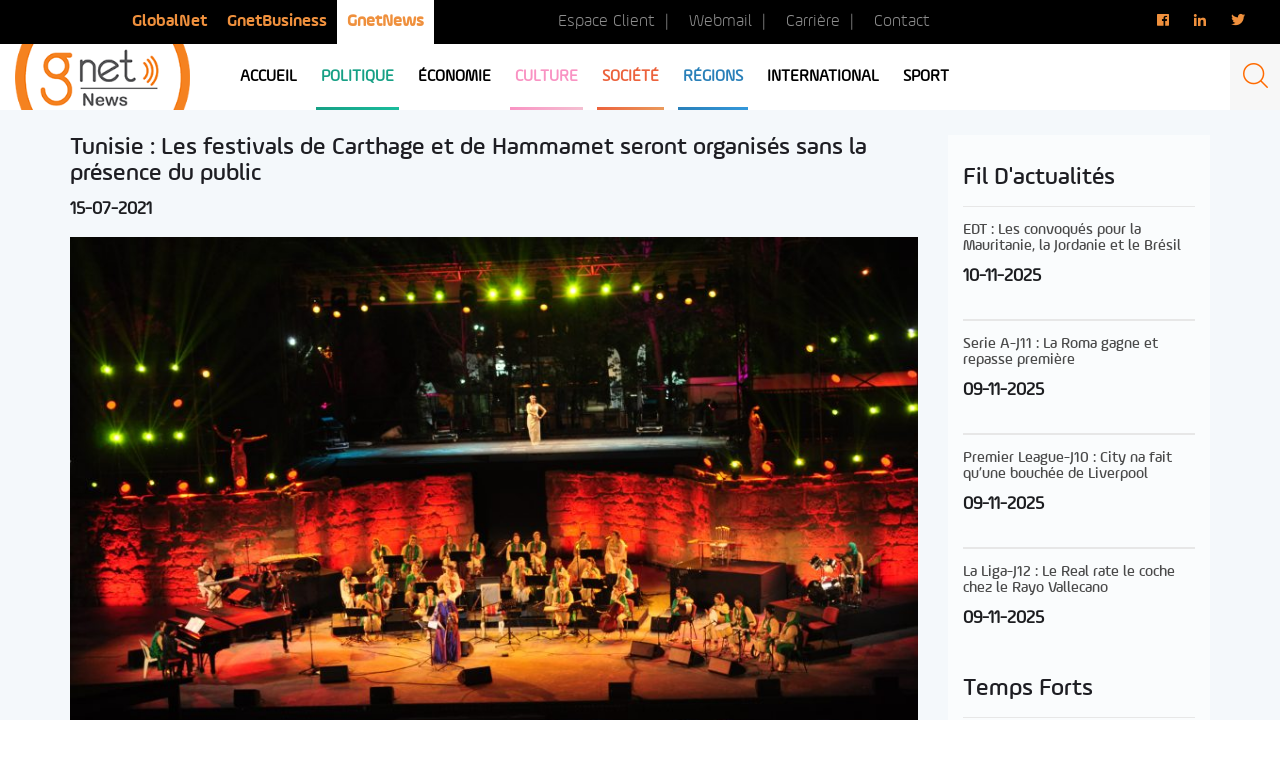

--- FILE ---
content_type: text/html; charset=utf-8
request_url: https://www.google.com/recaptcha/api2/aframe
body_size: 266
content:
<!DOCTYPE HTML><html><head><meta http-equiv="content-type" content="text/html; charset=UTF-8"></head><body><script nonce="59Z9LViAeoZq8XOo8da4sQ">/** Anti-fraud and anti-abuse applications only. See google.com/recaptcha */ try{var clients={'sodar':'https://pagead2.googlesyndication.com/pagead/sodar?'};window.addEventListener("message",function(a){try{if(a.source===window.parent){var b=JSON.parse(a.data);var c=clients[b['id']];if(c){var d=document.createElement('img');d.src=c+b['params']+'&rc='+(localStorage.getItem("rc::a")?sessionStorage.getItem("rc::b"):"");window.document.body.appendChild(d);sessionStorage.setItem("rc::e",parseInt(sessionStorage.getItem("rc::e")||0)+1);localStorage.setItem("rc::h",'1763197677685');}}}catch(b){}});window.parent.postMessage("_grecaptcha_ready", "*");}catch(b){}</script></body></html>

--- FILE ---
content_type: text/css
request_url: https://news.gnet.tn/wp-content/themes/gnet_news/css/style.css?2021042101
body_size: 6677
content:
@font-face {
    font-family: "AmpleSoft-Light";
    src: url('../fonts/amplesoft/AmpleSoft-Light.ttf');
}

@font-face {
    font-family: "AmpleSoft-Regular3";
    src: url('../fonts/amplesoft/AmpleSoft-Regular3.ttf');
}

@font-face {
    font-family: "AmpleSoft-Regular5";
    src: url('../fonts/amplesoft/AmpleSoft-Regular5.ttf');
}

@font-face {
    font-family: "AmpleSoft-Regular6";
    src: url('../fonts/amplesoft/AmpleSoft-Regular6.ttf');
}

html, body, ul, div {
  margin: 0;
  padding: 0;
  border: 0;
  outline: 0;
  list-style: none;
  vertical-align: baseline;
} 

a {
  outline: none !important  ;
  text-decoration: none !important;
}

.align {
  display: flex;
  align-items: center;
}

body {
  overflow-x: hidden;
}

.title_name {
  color: #aaa;
  display: table;
  font-size: 19px;
  padding-left: 15px;    
  margin-bottom: 15px;
  font-family: "AmpleSoft-Regular5";
}

.title {
  font-size: 24px;
  color: #1e1e23;
  margin-bottom: 15px;
  font-family: "AmpleSoft-Regular5";
}

.title_light {
  font-size: 24px;
  font-family: "AmpleSoft-Light";
}

.title_3 {
  font-size: 24px;
  font-family: "AmpleSoft-Regular3";
}

.title_5 {
  font-size: 24px;
  font-family: "AmpleSoft-Regular5";
}

.title_6 {
  font-size: 24px;
  font-family: "AmpleSoft-Regular6";
}

.h1_home{
  display:none;
}

.videoico{
  content: '';
  background:url('../images/videoico1.png') no-repeat;
  display: block;
  width:25px;
  height:18px;
  position: absolute;
  left: 10px;
  top: 20px;
  float: left;
}

.videoico_home{
   content: '';
background:url('../images/videoico1.png') no-repeat;
display: block;
width:25px;
height:18px;
position: absolute;
left: 10px;
top: -21px;
}

.info_sync1 .videoico {
  content: '';
background:url('../images/videoico.png') no-repeat;
display: block;
width:34px;
height:25px;
/*position: absolute;*/
left: 12px;
    top: 56px;

}
/*---- menu top */
.logo_mobile,
.btn_menu {
  display: none;
}

.header_top {
  background: #000;
}

.logo img {
  width: 175px;
}

.header_top .nav_top {
  display: table;
 
}

.header_top li {
  float: left;
  padding: 10px 20px;
}

.header_top  .nav_top li:last-of-type {
  background: #fff;  
}

.header_top  .nav_top li:last-of-type a {
  font-weight: 700;
  font-family: 'AmpleSoft-Regular5', sans-serif;
}

.header_top .nav_top a {
  font-family: 'AmpleSoft-Regular3', sans-serif;
  color: #ef903d;
  font-size: 17px;
  /* font-weight: 700; */
}

.contact_url a {
  color: #8e8e8e !important;
   padding-left:25px;
   padding-top:5px;
  display: table;
  font-size: 17px;
  margin-left: auto;
  text-transform: capitalize;
  font-family: 'AmpleSoft-Light', sans-serif;
  
}

.contact_url li:not(:last-child) a::after {
    content:'|'; 
    color:#8e8e8e;
    padding-left:25px;
}

.contact_url li{
padding:0 !important;
    margin-top: 5px;


}

.reseau_sociaux {    
  padding: 10px 0;
  margin-left: auto;
  display: table;
}

.reseau_sociaux a {
  color: #ef903d;
}

.reseau_sociaux a:not(:first-child) {
  margin-left: 25px;
}

.reseau_sociaux a:last-child {
padding-right:20px;
}

/*----- header bottom */

.header_bottom .row {
  display: flex;
}

.menu-menu-header-container,
.nav_header,
.nav_header>li,
.nav_header>a {
  height: 100%;
}

.header_bottom .col-lg-8 {
  position: initial;
}

.nav_header>.menu-item-has-children:hover>.sub-menu {
  display: flex;
}

.nav_header>.menu-item-has-children>.sub-menu>li {
  float: left;
  margin: 0 45px;
}

.nav_header>.menu-item-has-children>.sub-menu>li>a {
  color: #ec633d;
}

.nav_header>.menu-item-has-children>.sub-menu>li a {
  margin-bottom: 15px;
}

.header_bottom {
  position: relative;
}

.nav_header>.menu-item-has-children>.sub-menu>li .sub-menu>li>a {
  padding: 0 25px;
}

.nav_header>.menu-item-has-children>.sub-menu>li .sub-menu {
    opacity: 0; 
    height: 0;
    overflow: hidden;
    transition: opacity 1s ease-out;
}

.nav_header>.menu-item-has-children>.sub-menu>li:hover .sub-menu  {
    opacity: 1;
    height: auto;
}



.nav_header>.menu-item-has-children>.sub-menu {
  position: absolute;
  display: none;
  z-index: 999;
  background: #fff;
  width: 100%;
  top: 0;
  left: 0;
  right: 0;
  padding-top: 25px;
  justify-content: center;
}

.nav_header>.menu-item-has-children>.sub-menu>li .sub-menu {
  position: absolute;
    background: #fff;
    opacity: 0;
    height: 0;
    overflow: hidden;
    transition: opacity .5s ease-out;
}

/*----*/

.nav_header>li.menu-item-has-children:nth-child(2)>.sub-menu>li>a {
  color: #16a085 !important;
}

/*----*/

.nav_header>li.menu-item-has-children:nth-child(3)>.sub-menu>li>a {
  color: #8e44ad !important;
}

/*----*/

.nav_header>li.menu-item-has-children:nth-child(4)>.sub-menu>li>a {
  color: #ec623c !important;
}

/*----*/

.nav_header>li.menu-item-has-children:nth-child(5)>.sub-menu>li>a {
  color: #2980b9 !important;
}

/*----*/

.nav_header>li.menu-item-has-children:nth-child(6)>.sub-menu>li>a {
  color: #c0392b !important;
}

/*----*/

.nav_header>li.menu-item-has-children:nth-child(7)>.sub-menu>li>a {
  color: #ec633d !important;
}

.nav_header>li.menu-item-has-children>.sub-menu>li>a {
  text-transform: uppercase !important;  
  font-family: "AmpleSoft-Regular6" !important;
}

/*----*/

.nav_header>li.menu-item-has-children:nth-child(8)>.sub-menu>li>a {
  color: #c0392b !important;
}

/*----*/

.nav_header>li.menu-item-has-children:nth-child(9)>.sub-menu>li>a {
  color: #16a085 !important;
}

.nav_header>li.menu-item-has-children .sub-menu>li>a {
  text-transform: capitalize;  
  font-family: "AmpleSoft-Light";
  color: #000;
}

.nav_header>li.menu-item-has-children .sub-menu>li.current-menu-item>a {
  color: #ef903d;
}

.navigation_mobile,
.navbar_icon {
  display: none;
}

.nav_header {
  /*display: flex;*/
}

/*.nav_header .sub-menu {
  display: none;
}*/

.nav_header>li {
  float: left;
  margin: 0 22px;
}

.nav_header>li>a {
  height: 100%;
}

.nav_header a {
  position: relative;
  color: #000;
  font-family: "AmpleSoft-Regular6";
  text-transform: uppercase;
  font-size: 16px;
  font-weight: 600;
  padding: 0 5px;
  display: flex;
  align-items: center;
}

.nav_header a:hover,
.nav_header li.current-menu-item a {
    color: #ec633d;
}

.nav_header>li>a:before {
  content: '';
  display: block;
  position: absolute;
  bottom: 0;
  left: 0;
  height: 3px;
  width: 100%;
  transform-origin: right top;
  transform: scale(0, 1);
  transition: color 0.1s,transform 0.2s ease-out;
}

.nav_header a:hover::before,
.nav_header li.current-menu-item a:before,
.nav_header li.current-post-parent a:before {
    transform-origin: left top;
    transform: scale(1, 1);
}

.header_bottom .row .col-lg-2:last-of-type {
  padding-right: 0;
}

/*---*/

.nav_header li:first-child a:hover,
.nav_header li:first-child.current-menu-item a,
.nav_header li:first-child.current-post-parent a {
    color: #c0392b;
}

.nav_header>li:first-child>a:before {
  background: linear-gradient(100deg, #c0392b, #e74c3c);
}

/*---*/

.nav_header li:nth-child(2) a:hover,
.nav_header li:nth-child(2).current-menu-item a,
.nav_header li:nth-child(2).current-post-parent a {
    color: #16a085;
}

.nav_header>li:nth-child(2)>a:before {
  background: linear-gradient(100deg, #16a085, #1abc9c);
}

/*---*/

.nav_header li:nth-child(3) a:hover,
.nav_header li:nth-child(3).current-menu-item a,
.nav_header li:nth-child(3).current-post-parent a {
    color: #8e44ad;
}

.nav_header>li:nth-child(3)>a:before {
  background: linear-gradient(100deg, #8e44ad, #9b59b6);
}

/*---*/

.nav_header li:nth-child(4) a:hover,
.nav_header li:nth-child(4).current-menu-item a,
.nav_header li:nth-child(4).current-post-parent a {
    color: #f993c3;
}

.nav_header>li:nth-child(4)>a:before {
  background: linear-gradient(100deg, #f993c3, #f4bfd1);
}

/*---*/


.nav_header li:nth-child(5) a:hover,
.nav_header li:nth-child(5).current-menu-item a,
.nav_header li:nth-child(5).current-post-parent a {
    color: #ec623c;
}

.nav_header>li:nth-child(5)>a:before {
  background: linear-gradient(100deg, #ec623c, #ea9a5c);
}

/*---*/

.nav_header li:nth-child(6) a:hover,
.nav_header li:nth-child(6).current-menu-item a,
.nav_header li:nth-child(6).current-post-parent a {
    color: #2980b9;
}

.nav_header>li:nth-child(6)>a:before {
  background: linear-gradient(100deg, #2980b9, #3498db);
}

/*---*/



.nav_header li:nth-child(7) a:hover,
.nav_header li:nth-child(7).current-menu-item a,
.nav_header li:nth-child(7).current-post-parent a {
    color: #ec623c;
}

.nav_header>li:nth-child(7)>a:before {
  background: linear-gradient(100deg, #ec623c, #ea9a5c);
}

/*---*/

.nav_header li:nth-child(8) a:hover,
.nav_header li:nth-child(8).current-menu-item a,
.nav_header li:nth-child(8).current-post-parent a {
    color: #8e44ad;
}

.nav_header>li:nth-child(8)>a:before {
  background: linear-gradient(100deg, #8e44ad, #9b59b6);
}

/*---*/

.nav_header li:nth-child(9) a:hover,
.nav_header li:nth-child(9).current-menu-item a,
.nav_header li:nth-child(9).current-post-parent a {
    color: #16a085;
}

.nav_header>li:nth-child(9)>a:before {
  background: linear-gradient(100deg, #16a085, #1abc9c);
}

/*----- search_form */
.btn_search {
  display: none;
}

.header_bottom .search {
  background: #f7f7f7;
  margin-left: auto;
  height: 100%;
  width: 25%;
  display: flex;
  align-items: center;
  justify-content: center;
}


.search_form {
  display: none;
  position: fixed;
  top: 0;
  left: 0;
  right: 0;
  bottom: 0;
  z-index: 9999;
  transition: 1s;
  padding-top: 5%;
  background: rgba(0, 0, 0, 0.95);
}

.search_form.shown {
  display: block;
  transition: 1s;
}

.search_form label {
  color: #ef903d;
  font-size: 21px;
  display: block;
}

.search_form input.search-field {
  font-size: 115px;
  color: #fff;
  background-color: transparent;
  border: none;
  height: 175px;
  line-height: 170px;
  letter-spacing: -.5px;
  width: 100%;
  outline: none;
}

.btn_close {
  background: transparent;
  border-radius: 50%;
  border: 2px solid #8a8a8e;
  width: 50px;
  height: 50px;
  color: #8a8a8e;
  position: absolute;
  top: 25px;
  right: 25px;
  outline: none;
}

.col_search .post-thumbnail img{
width:100%;
height:auto;
}

.pagination {
    display: inline-block;
    padding-left: 0;
    margin: 20px 0;
    border-radius: 4px;
    width: 100%;
    /* margin: 0 auto; */
    text-align: center;
}
.col_search h2{
    font-size: 20px;
    padding-left: 0 !important;
}

.entry-summary p{
  color: #404042;
    margin: 15px 0;
    font-size: 16px;
    text-align: justify;
    padding-bottom: 5px;
    /* border-bottom: 1px solid #efefef; */
    font-family: "AmpleSoft-Regular5";
}
#datafetch.vide {
  display: none;
}

#datafetch img {
  width: 100%;
  height: auto;
  margin: 0 auto;
  display: table;
}

#datafetch h1 {
  color: #ef903d;
  font-size: 18px;
}

.img_search {
  width: 100%;
  height: 200px;
  overflow: hidden;
  display: flex;
  align-items: center;
  justify-content: center;
}

/*----- info */
#sync1 .item {
  position: relative;
  background-size: cover !important;
}

.ombre {
  position: relative;
}

.ombre:before,
#sync1 .item:before {  
  content: '';
  background: rgba(0, 0, 0, 0.3);
  display: block;
  height: 100%;
  position: absolute;
  width: 100%;
  z-index: 0;
}

.info_sync1 {
  position: relative;
  padding-left: 55px;
}

.info {
  padding: 0;
}

.info .col-lg-5 {
  padding-left: 0;
}

.info .col-lg-7 {
  padding-right: 0;
}

.info #sync1 .item {
  height: 600px;
  display: flex;
  flex-direction: column;
  align-items: baseline;
  justify-content: flex-end;
  background-size: cover !important
}

.info #sync1 .item h1,
.info #sync1 .item h2,
.title_post {
  color: #fff;
  font-size: 29px ;
}

.info #sync1 .item h1,
.info #sync1 .item h2 {
  font-size: 38px;
}

.img_competition {
  width: 60px !important;
  position: absolute;
  top: 35px;
  left: 35px;
}

.date {
  color: #fff;
  font-size: 16px;
}
.date1 {color: #ffffff;font-size: 13px;padding-left: 15px;padding-bottom: 15px;font-weight: bold;}

.cat_sport,
.cat_national,
.cat_politique,
.cat_societe,
.cat_region,
.cat_eco,
.cat_monde,
.cat_net,
.cat_culture,
.cat_bplans,
.cat_live,
.category-5,
.category-6,
.category-7,
.category-8 {
  color: #fff;
  display: table;
  font-size: 17px;
  padding: 3px 20px;
  border-radius: 5px;
  background: linear-gradient(100deg, #ec623c, #ea9a5c);
}

.cat_national,
.category-6 {
  background: linear-gradient(100deg, #16a085, #1abc9c);
}

.cat_monde,
.category-7 {
  background: linear-gradient(100deg, #c0392b, #e74c3c);
}

.cat_net,
.category-8 {
  background: linear-gradient(100deg, #3498db, #2980b9);
}

.cat_politique {
  background: linear-gradient(100deg, #16a085, #1abc9c);
}

.cat_eco {
  background: linear-gradient(100deg, #8e44ad, #9b59b6);
}

.cat_societe {
  background: linear-gradient(100deg, #ec623c, #ea9a5c);
}

.cat_region {
  background: linear-gradient(100deg, #2980b9, #3498db);
}

.cat_culture
 {
  background: linear-gradient(100deg, #f993c3, #f4bfd1);
}

.cat_bplans {
  background: linear-gradient(100deg, #ffb400, #efd807);
}

.slider_sport {
  position: relative;
  border-right:5px solid #fff;
}

.cat_live {
  top: 15px;
  margin: 0;
  right: 15px;
  position: absolute;
  background: linear-gradient(100deg, #c0392b, #e74c3c);
}

#sync2 {
  position: absolute;
  bottom: 0;
}

#sync1 .owl-nav {
  position: absolute;
  right: 15px;
}

#sync2 .number_item {
  color: #666;
  font-size: 38px;
}

#sync2 .current .number_item {
  color: #ea9a5c;
}

#sync2 h2, #sync2 h3 {
  margin: 0;
  width: 80%;
  color: #fff;
  font-size: 20px;
}

#sync2 .date {
  color: #a0a0a0;
}

.info_slider {
  padding: 15px;
  background: rgba(0, 0 ,0, 0.8);
}

#sync2 .info_slider:before {
  content: '';
  display: block;
  position: absolute;
  bottom: 0;
  left: 0;
  height: 3px;
  width: 100%;
  background: linear-gradient(100deg, #ec623c, #ea9a5c);
  transform-origin: right top;
  transform: scale(0, 1);
  transition: color 0.1s,transform 0.2s ease-out;
}

#sync2 .current .info_slider:before {
  content: '';
  display: block;
  position: absolute;
  bottom: 0;
  left: 0;
  height: 5px;
  width: 100%;
  background: linear-gradient(100deg, #ec623c, #ea9a5c);
  transform-origin: right top;
  transform: scale(0, 1);
  transition: color 0.1s,transform 0.2s ease-out;
}

#sync2 .info_slider:hover::before,
#sync2 .current .info_slider:before {
    transform-origin: left top;
    transform: scale(1, 1);
}

.owl-prev,
.owl-next {
  outline: none;
}

.owl-prev:before,
.owl-next:before,
.slick-prev:before,
.slick-next:before {
  content: '';
  display: table;
  width: 29px;
  height: 24px;
}

.owl-prev:before,
.slick-prev:before {
  background: url('../images/left.png') no-repeat;
}

.owl-next:before,
.slick-next:before {
  background: url('../images/right.png') no-repeat;
}

.owl-prev.disabled:before,
.slick-prev.slick-disabled:before {
  background: url('../images/left_disabled.png') no-repeat;
}

.owl-next.disabled:before,
.slick-next.slick-disabled:before {
  background: url('../images/right_disabled.png') no-repeat;
}

.owl-prev span,
.owl-next span {
  display: none;
}

.owl-theme .owl-nav [class*=owl-]:hover {
  background: none;
}

.owl-theme .owl-nav .disabled {
  opacity: 1;
}

.national   .url_post,
.monde  .url_post {
  background-size: cover !important;
  display: flex;
  flex-direction: column;
  align-items: baseline;
  justify-content: flex-end;
}
.national   .url_post{
 border-bottom: 5px solid #fff;

}
.url_post {
  position: relative;
}

.url_post:before {
  content: '';
  background: rgba(51, 51, 51, 0.12);
  display: block;
  height: 100%;
  position: absolute;
  width: 100%;
  z-index: 0;
}

.box_post {
  padding: 15px;
  position: relative;
  background: rgba(51, 51, 51, 0.3);
  width:100%;
}

/*----- top_article */
.page-template-sport .emplacement1 {
/*background: url('../images/bg_CAN.png') no-repeat;
    background-position: center top;
    background-attachment: fixed;*/
}


.col-banner {padding-left:0 !important;padding-right: 9px !important;}

.page-template-sport .col-xs-9, .page-template-sport .col-sm-9, .page-template-sport .col-md-9, .page-template-sport .col-lg-9 {
      padding-left: 12px !important;
}
.page-template-sport .banner_right{
  width:auto;
}
.top_article {
  background: #f4f8fb;
  margin-top: -1px;
  padding-top: 15px;
}

.article_col {
  display:none;
}

.box_article {
  height: 180px;
  display: flex;
  position: relative;
  flex-direction: column;
  justify-content: flex-end;
  background-size: cover !important;
  margin-bottom: 10px;
}




.box_article iframe{
  margin:0 auto !important;
  width: 100%;
  padding: 10px;
}
.box_sport{
height: 180px !important;
}

#loadMore{
  color: #fff !important;
    display: block;
    font-size: 18px;
    padding: 15px 0;
    background: #000;
    text-align: center; 
 }

 .bannerImg img,
 .pub img {
  width: 100%;
 }
 
 /*scrollbar**/
 
 .lsfs-live-scorers::-webkit-scrollbar-track
{
  -webkit-box-shadow: inset 0 0 6px rgba(0,0,0,0.3);
  background-color: #F5F5F5;
}

.lsfs-live-scorers::-webkit-scrollbar
{
  width: 6px;
  background-color: #F5F5F5;
  padding-left:5px;
}

.lsfs-live-scorers::-webkit-scrollbar-thumb
{
  background-color: #000000;
}
 
 .lsfs-live-scorers {
  overflow-y: scroll;
    max-height: 50px;
 }
 
.box_article .title_categ {
  position: absolute;
  top: 15px;
  right: 15px;
  margin: 0;
}

.one_article {
  padding-bottom: 15px;
}

.one_article .box_article,
.two_article .box_article {
  height: 295px;
}

.one_article a {
  font-size: 17px !important;
}

.box_article a, .box_article span {
  position: relative;
  padding: 0 15px 0 15px;
  font-size: 15px;
  color: #fff;
}
.box_article h2 {
    position: relative;
    padding: 0 15px 0 15px;
    font-size: 15px;
    color: #fff;}

.box_article img {
  width: auto;
  height: 100%;
  display: table;
}

.top_article h2,
.top_articles h2,
.sport h2 {
  padding-left: 30px;
}

.sport .slider_resultat {
  margin-bottom: 25px;
}

/*---- Temps forts */
.sidebar_mobile {
  display: none;
}

.box_sidebar {
  padding: 15px;
  background: #fafcfd;
}

.box_sidebar h2 {
  padding: 15px 0;
}

.box_sidebar h2 {
  padding-left: 0;    
  margin-top: 0;
  margin-bottom: 0;
  text-transform: capitalize;
}

.box_sidebar h3 {
  color: #4a4a4a;
  font-size: 15px;
  margin-top: 0;
  margin-bottom: 0;
}

.box_sidebar a {
  display: table;
  padding: 15px 0;
  border-top: 1px solid #e7e7e7;
  border-bottom: 1px solid #e7e7e7;
}

.box_sidebar .date {
  color: #595a5a;
}

.derniere_minute a:last-of-type {
  border-bottom: none;
}

/*---- video */
.video-el {
  position: relative;
}

.video-el-duration {
  bottom: 16px;
  right: 15px;
  border-radius: 5px;
  position: absolute;  
  background: rgba(34, 33, 34, 0.7);
  color: #f9f5f2;
  padding: 3px 20px;
}

.slider_video {
  position: relative;
}

.slider_video h2 {
  color: #fff;
  z-index: 9999;
  position: relative;
  text-align: center;
}

.slider_video:before {
  content: '';
  background: rgba(0, 0, 0, 0.9);
  display: block;
  height: 100%;
  position: absolute;
  width: 100%;
  z-index: 1;
}

.slider_video .video-el-bg {
  background-repeat: no-repeat;
  background-size: 100vw;
  background-position: center center;
  min-height: 100%;
  position: absolute;
  top: 0;
}

.video-el-title h2 {
  position: absolute;
  top: 15px;
  right: 15px;
}

.video-el-title .title_categ {
  position: absolute;
  top: 15px;
  right: 15px;
}
.video-el-title h3 {
  margin: 0;
  color: #fff;
  font-size: 31px;
  position: relative;
  z-index: 999;
}

.video-el-title .date {
  font-size: 20px;
  position: relative;
  z-index: 999;
}

.video-el-title .title_slider {
  position: absolute;
  bottom: 15px;
  left: 15px;
}

#slider2 .box_video img {
  height: auto;
}

#slider2 h3 {
  color: #fff;
  font-size: 18px;
  position: relative;
}

#slider1 .owl-prev,
#slider1 .owl-next {
  position: absolute;
  top: 50%;
}

#slider1 .owl-prev {
  left: -5%;
}

#slider1 .owl-next {
  right: -5%;
}

#slider2 .current h3 {
  color: #ea9a5c;
}

/*---- sport */
.sport {
  padding-bottom: 20px;
}

.sport .sport_one {
  height: 365px;
  display: flex;
  overflow: hidden;
  position: relative;
  align-items: center;
  justify-content: center;
  background-size: cover !important;
}

.sport h2 {
  padding-left: 15px;
  color: #1e1e23;
}


.sport h3 {
  margin: 0;
  top: 15px;
  right: 15px;
  position: absolute;
}

.sport .sport_one a {
  margin: 0;
  left: 15px;
  color: #fff;
  bottom: 15px;
  font-size: 17px;
  position: absolute;
  padding-right: 15px;
}

.pub {
  width: 100%;
  height: 365px;
  background: #d4d4d4;
}

.archive .pub {
  height: 295px;
}

.resultat {
  width: 100%;
  padding: 15px;
  margin-bottom: 15px;
}

.box_more .col-lg-4 {
  padding: 15px;
}

.box_more .col-lg-4 {
  display: none;
}


/****Menu categorie**/
.cat_menu{
background-color: inherit;
    float: left;
    border: none;
    outline: none;
    cursor: pointer;
    padding: 0px 7px;
    transition: 0.3s;
    font-size: 17px;
    
    
  }
.cat_menu:after{
      content: ">";
    color: #1e1e23;
    margin-left: 10px;
  }

  .cat_menu .active{
        color: #f58220;
  }

  .ul_cat_menu{
    margin-left:10px;
    display: table;
  }
/*---- calendrier & resultat */
.calendrier {
  padding-top: 35px;
}

.calendrier .sp-widget-align-right,
.the_resultat .sp-widget-align-right {
  width: 100%;
  padding-left: 0 !important;
}

.calendrier h4,
.the_resultat h4 {
  border: none !important;
  font-size: 24px !important;
  padding-left: 0 !important;
  background: #f4f8fb !important;
  font-family: "AmpleSoft-Regular5" !important;
}

.calendrier .sp-view-all-link,
.the_resultat .sp-view-all-link {
  border: none !important;
  padding-right: 0 !important;
}

.calendrier table a,
.calendrier .sp-calendar-link.sp-view-all-link a,
.the_resultat table a,
.the_resultat .sp-calendar-link.sp-view-all-link a {
  margin-top: 0;
  margin-bottom: 0;
  color: #4a4a4a !important;
  font-size: 15px !important;
  text-decoration: none !important;
}

.calendrier .sp-template a:hover, 
.calendrier .sp-data-table a:hover,
.the_resultat .sp-template a:hover, 
.the_resultat .sp-data-table a:hover {
  text-decoration: none !important;
}

.calendrier .sp-data-table th,
.the_resultat .sp-data-table th {
  outline: none !important;
  font-size: 14px !important;
}

.calendrier .sp-data-table,
.the_resultat .sp-data-table {
  background: #fafcfd !important;
}

/*---- dots live */
.slider_resultat .item {
  position: relative;
}

.dot {
  position: absolute;
  z-index: 99999;
  top: 6px;
  right: 6px;
  background: #e74c3c;
  width: 10px;
  height: 10px;
  border-radius: 50%;
  
  -webkit-animation: 2s ease infinite pulse;
          animation: 2s ease infinite pulse;
  box-shadow: 0 0 0;
}

@-webkit-keyframes pulse {
  0% {
    box-shadow: 0 0 0 0 rgba(192, 57, 43, 0.4);
  }
  100% {
    box-shadow: 0 0 0 7px rgba(192, 57, 43, 0);
  }
}

@keyframes pulse {
  0% {
    box-shadow: 0 0 0 0 rgba(192, 57, 43, 0.4);
  }
  100% {
    box-shadow: 0 0 0 7px rgba(192, 57, 43, 0);
  }
}

/*---- footer */
footer {
  padding-top: 5px;
  background: #2c2b2b;
}

footer .nav_header_footer .sub-menu {
  display: none;
}

footer .menu-menu-header-container {
  margin: auto;
  display: table;
}

.nav_header_footer {
  padding: 0 15px; 
}

.nav_header_footer>li {
  float: left;
  padding: 0 30px;
  border-top: 5px solid;
  border-image-slice: 1;
  margin: 0 auto;
  display: table;
}

.nav_header_footer>li:first-of-type {
  border-color: #dc4637;
  border-image: linear-gradient(to right, #c0392b 0%, #e74c3c 100%);
}

.nav_header_footer>li:nth-of-type(2) {
  border-color: #1abc9c;
  border-image: linear-gradient(to right, #16a085 0%, #1abc9c 100%);
}

.nav_header_footer>li:nth-of-type(3) {
  border-color: #9b59b6;
  border-image: linear-gradient(to right, #8e44ad 0%, #9b59b6 100%);
}

.nav_header_footer>li:nth-of-type(4) {
  border-color: #ea8d54;
  border-image: linear-gradient(to right, #ec623c 0%, #ea9a5c 100%);
}

.nav_header_footer>li:nth-of-type(5) {
  border-color: #3498db;
  border-image: linear-gradient(to right, #2980b9 0%, #3498db 100%);
}

.nav_header_footer>li:nth-of-type(6) {
  border-color: #dc4637;
  border-image: linear-gradient(to right, #c0392b 0%, #e74c3c 100%);
}

.nav_header_footer>li:nth-of-type(7) {
  border-color: #1abc9c;
  border-image: linear-gradient(100deg, #ec623c, #ea9a5c);
}

.nav_header_footer>li:nth-of-type(8) {
  border-color: #9b59b6;
  border-image: linear-gradient(to right, #8e44ad 0%, #9b59b6 100%);
}

.nav_header_footer>li:nth-of-type(9) {
  border-color: #ea8d54;
  border-image: linear-gradient(to right, #ec623c 0%, #ea9a5c 100%);
}

.nav_header_footer>li>a {
  display: block;
  font-size: 17px;
  margin-top: 20px;
  margin-bottom: 15px;
  text-transform: uppercase;
}

.nav_header_footer a {
  color: #f4f8fb;
  padding: 5px 0;
  display: block;  
  font-family: "AmpleSoft-Light";
}

.copyright {
  padding: 10px 0;
  margin-top: 0px;
  background: #000;
}

.copyright span {
  color: #fff;
  font-size: 15px;
  text-align: center;
  display: block;
}

.url_contact_page {
  display: none !important;
}

/*---- plus vus */
.plus_vue {
  background: #f4f8fb;
  padding-bottom: 20px;
}

.plus_vue .box_vue {
  height: 365px;
  display: flex;
  overflow: hidden;
  position: relative;
  align-items: center;
  justify-content: center;
  background-size: cover !important;
}

.plus_vue h2 {
  padding-left: 15px;
}

.plus_vue h3 {
  margin: 0;
  right: 15px;
  color: #fff;
  top: 15px;
  font-size: 17px;
  position: absolute;
}

.plus_vue a {
  margin: 0;
  /* left: 15px; */
  color: #fff;
  /* bottom: 15px; */
  font-size: 17px;
  /* position: absolute; */
}

.plus_vue img {
  width: auto;
  height: 365px;
}

/*---- plugin_resultat */
.plugin_resultat {
  padding: 35px 0;
  background: #f4f8fb;
}

.slider_resultat {
  width: initial;
  margin: 0 15px;
}

.score_resultat {
  display: flex;
  padding: 14px;
  height: initial;
  border-radius: 5px;
  align-items: center;
  background: #f3f8fb;
  justify-content: center;
}

.score_resultat .equipe {
  display: flex;
  margin: 0 32px;
  flex-direction: column;
  align-items: center;
  justify-content: center;
}

.score_resultat .name_score {
  color: #818181;
  font-size: 15px;
}

.score_resultat .nbr_but {
  color: #3c3c3c;
  font-size: 15px;
}

.score_resultat .resulttext {
  left: auto;
  right: auto;
  margin: 0 auto;
  display: table;
  color: #3c3c3c;
  font-size: 17px;
  position: absolute;
  font-family: "AmpleSoft-Regular6";
}

.logo_equipe {
  width: 50px;
  height: 50px;
  padding: 5px;
  display: flex;
  border-radius: 50%;
  align-items: center;
  justify-content: center;
}

.logo_equipe img {
  max-height: 50px;
}

.plugin_resultat .score_resultat {
  background: #fff;
}

.plugin_resultat .slider_resultat {
  margin-left: 0;
  margin-right: 0;
}
/*---- page sport */
.noir, .noir .sp-result {
  color:#fff !important;
  background:#000 !important;
  padding: 4px 4px 2px 4px;
}



.slider_topSport {
    position: relative;
}

.slider_topSport .item {
    height: 450px;
    display: flex;
    align-items: baseline;
    flex-direction: column;
    justify-content: flex-end;
    background-size: cover !important;
}

.slider_topSport h1 {
  font-size: 32px;
  color: #fff;
}

.slider_topSport .slider_sportTop {
    display: table;
    position: relative;
    padding-bottom: 15px;
}

.slider_topSport .owl-theme .owl-nav {
  position: absolute;
  bottom: 15px;
  right: 15px;
  margin: 0;
}

/*---- banner right */

.banner_right {
  width:283px;
  height:690px !important;
  /*avt 300*700 */
  /*background: #d4d4d4;*/
  overflow: hidden;
}

.banner_bottom {
  margin-top: 15px;
  display: none;
  width: 100%;
  height: 300px;
  background: #d4d4d4;
  overflow: hidden;
}

/*---- emplacement */
.emplacement1,
.emplacement2,
.emplacement3 {
  /*padding-bottom: 15px;  20200602*/
}

.title_emp {
  display: flex;
  margin: 15px 0;
  align-items: center;
  padding-left: 15px;
}

.title_emp h2 {
  margin: 0;
}

/*---- emplacement_video */
.emplacement_video .box_video {
  height: 110px;
  margin: 0 0 15px 0;
  overflow: hidden;    
  display: flex;
  align-items: center;
  justify-content: center;
}

.emplacement_video .box_video img {
  width: 100%;
  height: auto;
}

.emplacement_video .title_5 {
  padding: 0 0 15px 0;
  font-size: 17px;
  color: #fff;
  display: block;
}

.emplacement_video .video-el-title .title_slider {
  position: initial;
  padding: 15px 0;
}

.emplacement_video .slick-prev, 
.emplacement_video .slick-next {
  top: initial;
  bottom: 40px;
}

.emplacement_video .slick-prev {
  left: 75px;
}

.emplacement_video .slick-next {
  right: 75px;
}

.slick-prev.slick-disabled:before, 
.slick-next.slick-disabled:before {
  opacity: 1;
}

.emplacement_video.slider_video:before {
  background: rgba(0, 0, 0, 1);
}

.emplacement_video .video-el-title {
  position: relative;
}

.emplacement_video h3 {
  margin: 0;
  color: #fff;
  font-size: 31px;
  position: relative;
  z-index: 999;
}

.emplacement_video .date {  
  font-size: 20px;
}

.emplacement_video .cat_sport {  
  position: absolute;
  top: 15px;
  right: 15px;
}

.emplacement_video .title_slider {  
  padding: 15px 0;
}

.title_emp img {
  max-width: 22px;
  height: auto;
}

/*---- post interne */
.post_similaire {
  padding-bottom: 25px;
}

.post_interne,
.post_similaire,
.calendrier,
.the_resultat {
  background: #f4f8fb;
}

.post_interne h1 {
  margin: 0;
  padding-top: 25px;
}

.post_interne .box_sidebar {
  margin-top: 25px;
}

.post_interne .date{
  margin: 10px 0 15px 0;
  color: #1c1d20;
  font-size: 18px;
  font-weight: 600
}

.img_post {
  width: 100%;
}

.img_post iframe{
      width: 100%;
    height: auto;
    min-height: 500px;
}

.post_interne p {
  color: #404042;
  margin: 15px 0;
  font-size: 16px;
  text-align: justify;
  padding-bottom: 5px;
  /* border-bottom: 1px solid #efefef; */
  font-family: "AmpleSoft-Regular5";
}

.content-text {
  color: #404042;
  margin: 15px 0;
  font-size: 14px;
  text-align: justify;
  padding-bottom: 5px;
  padding-left: 20px;
  /* border-bottom: 1px solid #efefef; */
  font-family: "AmpleSoft-Regular5";
}


/*-- share button */
.addtoany_shortcode {
  padding: 10px 0px 25px 0;
  display: table;
  width: 100%;
}

.a2a_kit a {
  /* float: left; */
  /* display: flex; */
  /* padding: 5px 0; */
  /* align-items: center; */
  /* justify-content: center; */
  /* flex-direction: column; */
}

.a2a_button_facebook {
  /* width: 40%; */
  /* background: #3b5998; */
}

.a2a_button_twitter {
  /* width: 45%; */
  /* margin: 0 15px; */
  /* background: #55acee; */
}

.a2a_dd {
  width: 6%;
  background: #d7d7da;
}

.a2a_svg.a2a_s__default.a2a_s_a2a {
  background-color: transparent !important;
}

/*-- commentaire */
span.show_comments,
.readmore {
  color: #fff !important;
  display: block;
  font-size: 18px;
  padding: 15px 0;
  background: #000;
  text-align: center;
}

.comments-area {
  /*height: 0;*/
  overflow: hidden;
  margin-bottom: 40px;
}
 
.wpd-form-col-left, .wpdiscuz-front-actions {
  display: none;
}

/*-- post_similaire */
.post_similaire h1 {
  padding-left: 15px;
}

/*-- live */
.box_live {
  height: 295px;
  overflow: hidden;
  position: relative;
  box-shadow: 1px 2px 7px rgba(170, 170, 170, 0.44);
}

.big_img {
  height: 245px; 
  padding: 25px 0;
  overflow: hidden;
}

.big_img img {
  height: 100%;
  display: table;
  margin: 0 auto;
}

.score_live {
  height: 50px;
  display: flex;
  color: #3c3c3c !important;
  background: #fff;
  align-items: center;
  justify-content: center;
}

.score_live img {
  width: 25px;
  height: auto;
}

.score_live .equipe {
  display: flex;
  align-items: center;
  justify-content: center;
}

.score_live .equipe:first-child .nbr_but {
  display: flex;
  align-items: center;
}

.score_live .equipe:first-child .nbr_but:after {
  content: '\f068';
  font-family: 'FontAwesome';
  font-size: 10px;
  margin: 0 10px;
}

.score_live .equipe:nth-child(2) {
  flex-direction: row-reverse;
}

.score_live .equipe .name_score {
  margin: 0 10px;
}

/*---- End post interne */

/*---- archive */
.slider_archive {
  background: #f4f8fb;
  position: relative;
  padding-bottom: 45px;
}
/*---- End archive */

.tab {
  overflow: hidden;

}

/* Style the buttons inside the tab */
.tab button {
  background-color: inherit;
  float: left;
  border: none;
  outline: none;
  cursor: pointer;
  padding: 0px 7px;
  transition: 0.3s;
  font-size: 17px;
//
  border-right: 1px solid #000;
}

/* Change background color of buttons on hover */
.tab button:hover {
 // background-color: #ddd;
color: #f58220;
}

/* Create an active/current tablink class */
.tab button.active {
  /* background-color: #ccc; */
  color: #f58220;
}

/* Style the tab content */
.tabcontent {
  display: none;
  padding: 6px 12px;

}

/* Style the tab content */
.tabcontentresultat{
  display: none;
  padding: 6px 12px;

}

.tablinksresultat{
background: #fbe6d4 !important;

    width: 80px;
    height: 80px;
    display: flex;
    align-items: center;
    font-size: 14px;
    text-align: center;
    padding: 15px;
}
.tablinks::after {content: "|";color: #1e1e23;margin-left: 16px;}

#resultat .owl-carousel .owl-item{
margin-right:0 !important;
}

#resultat .owl-prev,
#resultat .owl-next {
  position: absolute;
  top: 50%;
  transform: translateY(-50%);
}

#resultat .owl-prev {
  left: -2rem;
}

#resultat .owl-next {
  right: -2rem;
}

#resultat  .owl-nav{
    position: absolute;
    top: 32%;
}

#resultat  .owl-carousel .owl-nav button.owl-prev{
float:left;

}

#resultat  .owl-carousel .owl-nav button.owl-next{
float:right;

}

#resultat .owl-item > div {
  cursor: pointer;
  //margin: 6% 8%;
//  transition: margin 0.4s ease;
}
#resultat .owl-item.center > div {
  cursor: auto;
  //margin: 0;
}
#resultat .owl-item:not(.center) > div:hover {
  opacity: .75;
}

.page_404 {
  display: flex;
  flex-direction: column;
  align-items: center;
  justify-content: center;
}

.cat_nom {
    padding-top: 0;
    margin-top: 0;
    color: #5d5d5d;
    font-size: 15px;
}

.team_title{
      margin-top: 5px;
    display: block;
}

.chaine{
    display: flex;
    align-items: center;
    
    height: 79px;
}

.fg-default.fg-gutter-10 .fg-item {
  width: 50% !important;
  float: left;
  height: 295px !important;
  overflow: hidden;
}

.foogallery.fg-light.fg-shadow-outline .fg-item-inner {
  box-shadow: none;
}

.fg-caption {
  height: 295px !important;
}

.fg-image-wrap {
  display: flex !important;
}

.fg-image-wrap>img {
  object-fit: cover;
}


.tagnews a, .tagnews span {
	background-color: #A0A0A0;
	color: #FFF;
	margin: 30px 4px 4px 0;
	padding: 5px 6px 6px 6px;
	line-height: 10px !important;
	font-size: 11px !important;    
	display: inline-block;
	float: left;
}

.tagnews span, .tagnews a:hover {
	background: #f58220;
}

--- FILE ---
content_type: application/x-javascript
request_url: https://news.gnet.tn/wp-content/plugins/wpdiscuz/assets/js/wpdiscuz.js?ver=5.3.2
body_size: 9845
content:
;
jQuery(document).ready(function ($) {
    $('body').addClass('wpdiscuz_' + wpdiscuzAjaxObj.wpdiscuz_options.version);
    var isUserLoggedIn = wpdiscuzAjaxObj.wpdiscuz_options.is_user_logged_in;
    var isShowCaptchaForGuests = wpdiscuzAjaxObj.wpdiscuz_options.wc_captcha_show_for_guest == 1 && !isUserLoggedIn;
    var isShowCaptchaForMembers = wpdiscuzAjaxObj.wpdiscuz_options.wc_captcha_show_for_members == 1 && isUserLoggedIn;
    var isCaptchaInSession = wpdiscuzAjaxObj.wpdiscuz_options.isCaptchaInSession;
    var wpdiscuzRecaptcha = wpdiscuzAjaxObj.wpdiscuz_options.wpDiscuzReCaptcha;
    var isGoodbyeCaptchaActive = wpdiscuzAjaxObj.wpdiscuz_options.isGoodbyeCaptchaActive;
    var commentListLoadType = wpdiscuzAjaxObj.wpdiscuz_options.commentListLoadType;
    var wordpressIsPaginate = wpdiscuzAjaxObj.wpdiscuz_options.wordpressIsPaginate;
    var wpdiscuzPostId = wpdiscuzAjaxObj.wpdiscuz_options.wc_post_id;
    var commentListUpdateType = wpdiscuzAjaxObj.wpdiscuz_options.commentListUpdateType;
    var commentListUpdateTimer = wpdiscuzAjaxObj.wpdiscuz_options.commentListUpdateTimer;
    var disableGuestsLiveUpdate = wpdiscuzAjaxObj.wpdiscuz_options.liveUpdateGuests;
    var loadLastCommentId = wpdiscuzAjaxObj.wpdiscuz_options.loadLastCommentId;
    var cookieCommentsSorting = wpdiscuzAjaxObj.wpdiscuz_options.cookieCommentsSorting;
    var wpdiscuzOrderData = Cookies.get(cookieCommentsSorting + "_" + wpdiscuzPostId);
    if (wpdiscuzOrderData) {
        wpdiscuzOrderData = JSON.parse(wpdiscuzOrderData);
        var wpdiscuzCommentsOrder = wpdiscuzOrderData && wpdiscuzOrderData.order ? wpdiscuzOrderData.order : wpdiscuzAjaxObj.wpdiscuz_options.wpdiscuzCommentsOrder;
        var wpdiscuzCommentsOrderBy = wpdiscuzOrderData && wpdiscuzOrderData.orderBy ? wpdiscuzOrderData.orderBy : wpdiscuzAjaxObj.wpdiscuz_options.wpdiscuzCommentOrderBy;
    } else {
        var wpdiscuzCommentsOrder = wpdiscuzAjaxObj.wpdiscuz_options.wpdiscuzCommentsOrder;
        var wpdiscuzCommentsOrderBy = wpdiscuzAjaxObj.wpdiscuz_options.wpdiscuzCommentOrderBy;
    }
    var commentsVoteOrder = wpdiscuzAjaxObj.wpdiscuz_options.commentsVoteOrder;
    var storeCommenterData = wpdiscuzAjaxObj.wpdiscuz_options.storeCommenterData;
    var wpdiscuzLoadCount = 1;
    var wpdiscuzReplyArray = [];
    var wpdiscuzCommentArray = [];
    var wpdiscuzUploader = wpdiscuzAjaxObj.wpdiscuz_options.uploader;
    var commentTextMaxLength = wpdiscuzAjaxObj.wpdiscuz_options.commentTextMaxLength;
    var wpdGoogleRecaptchaValid = true;
    var wpdiscuzReplyButton = '';
    var isCookiesEnabled = wpdiscuzAjaxObj.wpdiscuz_options.isCookiesEnabled;
    var wpdCookiesConsent = true;
    var wpdiscuzCookiehash = wpdiscuzAjaxObj.wpdiscuz_options.cookiehash;
    var isLoadOnlyParentComments = wpdiscuzAjaxObj.wpdiscuz_options.isLoadOnlyParentComments;
    var enableDropAnimation = wpdiscuzAjaxObj.wpdiscuz_options.enableDropAnimation ? 500 : 0;
    var isNativeAjaxEnabled = wpdiscuzAjaxObj.wpdiscuz_options.isNativeAjaxEnabled;
    var wpdiscuzAgreementFields = [];
    loginButtonsClone();

    if (!wpdiscuzAjaxObj.wpdiscuz_options.wordpressIsPaginate && isCookiesEnabled) {
        Cookies.remove('wordpress_last_visit', {path: ''});
        var wpdiscuzLastVisitKey = wpdiscuzAjaxObj.wpdiscuz_options.lastVisitKey;
        if (wpdiscuzAjaxObj.wpdiscuz_options.enableLastVisitCookie) {
            var wpdiscuzLastVisit = wpdiscuzAjaxObj.wpdiscuz_options.lastVisitCookie;
            var wpdiscuzLastVisitExpires = wpdiscuzAjaxObj.wpdiscuz_options.lastVisitExpires;
            Cookies.set(wpdiscuzLastVisitKey, wpdiscuzLastVisit, {expires: wpdiscuzLastVisitExpires, path: window.location});
        } else {
            Cookies.remove(wpdiscuzLastVisitKey, {path: ''});
        }
    }

    $('#wc_unsubscribe_message, #wc_delete_content_message, #wc_follow_message').delay(3000).fadeOut(1500, function () {
        $(this).remove();
        location.href = location.href.substring(0, location.href.indexOf('wpdiscuzUrlAnchor') - 1);
    });

    $(document).delegate('.wc-reply-button', 'click', function () {
        wpdiscuzReplyButton = $(this);
        if ($(this).hasClass('wpdiscuz-clonned')) {
            $('#wc-secondary-form-wrapper-' + getUniqueID($(this), 0)).slideToggle(enableDropAnimation);
        } else {
            cloneSecondaryForm($(this));
        }
        $(this).toggleClass('wc-cta-active');
    });

    $(document).delegate('.wc-comment-img-link', 'click', function () {
        var el = $('<input/>');
        var val = $(this).data('comment-url');
        el.appendTo('body').css({'position': 'absolute', 'top': '-10000000px'}).val(val);
        el.select();
        document.execCommand('copy');
        el.remove();
        alert(val + '\r\nCopied to clipboard!');
    });

    $(document).delegate('textarea.wc_comment', 'focus', function () {
        var parent = $(this).parents('.wc-form-wrapper');
        $('.commentTextMaxLength', parent).show();
        $('.wc-form-footer', parent).slideDown(enableDropAnimation);
    });

    $(document).delegate('#wpcomm textarea', 'focus', function () {
        if (!($(this).next('.autogrow-textarea-mirror').length)) {
            $(this).autoGrow();
        }
    });

    $(document).delegate('textarea.wc_comment', 'blur', function () {
        var parent = $(this).parents('.wc-form-wrapper');
        $('.commentTextMaxLength', parent).hide();
    });

    $(document).delegate('textarea.wc_comment', 'keyup', function () {
        setTextareaCharCount($(this), commentTextMaxLength);
    });

    $.each($('textarea.wc_comment'), function () {
        setTextareaCharCount($(this), commentTextMaxLength);
    });

    $(document).delegate('.wpdiscuz-nofollow,.wc_captcha_refresh_img,.wc-toggle,.wc-load-more-link', 'click', function (e) {
        e.preventDefault();
    });

    $(document).delegate('.wc-toggle', 'click', function (e) {
        var uniqueID = getUniqueID($(this), 0);
        var toggle = $(this);
        var icon = $('.fas', toggle);
        if (icon.hasClass('wpdiscuz-show-replies') && isLoadOnlyParentComments) {
            wpdiscuzShowReplies(uniqueID);
        } else {
            $('#wc-comm-' + uniqueID + '> .wc-reply').slideToggle(700, function () {
                if ($(this).is(':hidden')) {
                    icon.removeClass('fa-chevron-up');
                    icon.addClass('fa-chevron-down');
                    icon.attr('title', wpdiscuzAjaxObj.wpdiscuz_options.wc_show_replies_text);
                    $('.wpdiscuz-children-button-text', toggle).text(wpdiscuzAjaxObj.wpdiscuz_options.wc_show_replies_text);
                } else {
                    icon.removeClass('fa-chevron-down');
                    icon.addClass('fa-chevron-up');
                    icon.attr('title', wpdiscuzAjaxObj.wpdiscuz_options.wc_hide_replies_text);
                    $('.wpdiscuz-children-button-text', toggle).text(wpdiscuzAjaxObj.wpdiscuz_options.wc_hide_replies_text);
                }
            });
            if ($('.wpdiscuz-children-count', toggle).length) {
                var replies = $('#wc-comm-' + uniqueID + ' .wc-reply');
                $('.wpdiscuz-children-count', toggle).html(replies.length);
            }
        }
    });

    $(document).delegate('.wc-new-loaded-comment', 'mouseenter', function () {
        if ($(this).hasClass('wc-reply')) {
            $('>.wc-comment-right', this).css('backgroundColor', wpdiscuzAjaxObj.wpdiscuz_options.wc_reply_bg_color);
        } else {
            $('>.wc-comment-right', this).css('backgroundColor', wpdiscuzAjaxObj.wpdiscuz_options.wc_comment_bg_color);
        }
    });

    $(document).delegate('.wpdiscuz-sbs-wrap', 'click', function () {
        $('.wpdiscuz-subscribe-bar').slideToggle(enableDropAnimation);
    });
    //============================== CAPTCHA ============================== //
    $(document).delegate('.wc_captcha_refresh_img', 'click', function (e) {
        e.preventDefault();
        changeCaptchaImage($(this));
    });
    function changeCaptchaImage(reloadImage) {
        if (!wpdiscuzRecaptcha && !isGoodbyeCaptchaActive && (isShowCaptchaForGuests || isShowCaptchaForMembers)) {
            var form = reloadImage.parents('.wc-form-wrapper');
            var keyField = $('.wpdiscuz-cnonce', form);
            if (isCaptchaInSession) {
                var uuId = getUUID();
                var captchaImg = $(reloadImage).prev().children('.wc_captcha_img');
                var src = captchaImg.attr('src');
                var fileUrl = src.substring(0, src.indexOf('=') + 1);
                captchaImg.attr('src', fileUrl + uuId + '&r=' + Math.random());
                keyField.attr('id', uuId);
                keyField.attr('value', uuId);
            } else {
                var data = new FormData();
                data.append('action', 'generateCaptcha');
                var isMain = form.hasClass('wc-secondary-form-wrapper') ? 0 : 1;
                var uniqueId = getUniqueID(reloadImage, isMain);
                data.append('wpdiscuz_unique_id', uniqueId);
                var ajaxObject = getAjaxObj(true, data);
                ajaxObject.done(function (response) {
                    try {
                        var obj = $.parseJSON(response);
                        if (obj.code == 1) {
                            var captchaImg = $(reloadImage).prev().children('.wc_captcha_img');
                            var src = captchaImg.attr('src');
                            var lastSlashIndex = src.lastIndexOf('/') + 1;
                            var newSrc = src.substring(0, lastSlashIndex) + obj.message;
                            captchaImg.attr('src', newSrc);
                            keyField.attr('id', obj.key);
                            keyField.attr('value', obj.key);
                        }
                    } catch (e) {
                        console.log(e);
                    }
                    $('.wpdiscuz-loading-bar').fadeOut(250);
                });
            }
        }
    }

    function getUUID() {
        var chars = '123456789abcdefghijklmnopqrstuvwxyzABCDEFGHIJKLMNOPQRSTUVWXYZ';
        var uuId = 'c';
        for (i = 0; i < 13; i++) {
            uuId += chars[Math.floor(Math.random() * (chars.length - 1) + 1)];
        }
        return uuId;
    }
//============================== CAPTCHA ============================== //
//============================== ADD COMMENT FUNCTION ============================== // 

    $(document).delegate('.wc_comm_submit.wc_not_clicked', 'click', function () {
        var currentSubmitBtn = $(this);
        var depth = 1;
        var wcForm = $(this).parents('form');
        if (!wcForm.hasClass('wc_main_comm_form')) {
            depth = getCommentDepth($(this).parents('.wc-comment'));
        }

        wpdGoogleRecaptchaValid = true;
        wpdValidateFieldRequired(wcForm);
        wcForm.submit(function (event) {
            event.preventDefault();
        });
        if (wcForm[0].checkValidity() && wpdGoogleRecaptchaValid) {
            addAgreementInCookie(wcForm);
            $(currentSubmitBtn).removeClass('wc_not_clicked');
            var data = new FormData();
            data.append('action', 'wpdAddComment');
            data.append('ahk', wpdiscuzAjaxObj.wpdiscuz_options.ahk);
            var inputs = $(":input", wcForm);
            inputs.each(function () {
                if (this.name != '' && this.type != 'checkbox' && this.type != 'radio') {
                    data.append(this.name + '', $(this).val());
                }
                if (this.type == 'checkbox' || this.type == 'radio') {
                    if ($(this).is(':checked')) {
                        data.append(this.name + '', $(this).val());
                    }
                }
            });

            data.append('wc_comment_depth', depth);

            if (wpdiscuzUploader == 1) {
                var images = $(wcForm).find('input.wmu-image');
                var videos = $(wcForm).find('input.wmu-video');
                var files = $(wcForm).find('input.wmu-file');
                if (images.length > 0) {
                    $.each($(images), function (i, imageFile) {
                        if (imageFile.files.length > 0) {
                            $.each(imageFile.files, function (j, imageObj) {
                                data.append('wmu_images[' + i + ']', imageObj);
                            });
                        }
                    });
                }

                if (videos.length > 0) {
                    $.each($(videos), function (i, videoFile) {
                        if (videoFile.files.length > 0) {
                            $.each(videoFile.files, function (j, videoObj) {
                                data.append('wmu_videos[' + i + ']', videoObj);
                            });
                        }
                    });
                }

                if (files.length > 0) {
                    $.each($(files), function (i, file) {
                        if (file.files.length > 0) {
                            $.each(file.files, function (j, fileObj) {
                                data.append('wmu_files[' + i + ']', fileObj);
                            });
                        }
                    });
                }
            }

            if (!wpdiscuzRecaptcha && !isGoodbyeCaptchaActive && (isShowCaptchaForGuests || isShowCaptchaForMembers) && !isCaptchaInSession) {
                var image = $('.wc_captcha_img', wcForm);
                var src = image.attr('src');
                var lastIndex = src.lastIndexOf('/') + 1;
                var fileName = src.substring(lastIndex);
                data.append('fileName', fileName);
            }

            if (wpdiscuzAjaxObj.wpdiscuz_options.wpdiscuz_zs) {
                data.append('wpdiscuz_zs', wpdiscuzAjaxObj.wpdiscuz_options.wpdiscuz_zs);
            }

            if ($('.wpd-cookies-checkbox', wcForm).length && !$('.wpd-cookies-checkbox', wcForm).prop("checked")) {
                wpdCookiesConsent = false;
            }

            var ajax = (!isNativeAjaxEnabled && !wpdiscuzUploader) ? getCustomAjaxObj(true, data) : getAjaxObj(true, data);
            ajax.done(function (response) {
                $(currentSubmitBtn).addClass('wc_not_clicked');
                var messageKey = '';
                var message = '';
                try {
                    var r = $.parseJSON(response);
                    messageKey = r.code;
                    if (parseInt(messageKey) >= 0) {
                        var isMain = r.is_main;
                        message = r.message;
                        $('.wpd-cc-value').html(r.wc_all_comments_count_new);
                        if ($('.wpd-stat-threads-count').length) {
                            $('.wpd-stat-threads-count').html(r.threadsCount);
                        }
                        if ($('.wpd-stat-replies-count').length) {
                            $('.wpd-stat-replies-count').html(r.repliesCount);
                        }
                        if ($('.wpd-stat-authors-count').length) {
                            $('.wpd-stat-authors-count').html(r.authorsCount);
                        }
                        if (isMain) {
                            addCommentsAfterSticky(message);
                        } else {
                            $('#wc-secondary-form-wrapper-' + messageKey).slideToggle(700);
                            if (r.is_in_same_container == 1) {
                                $('#wc-secondary-form-wrapper-' + messageKey).after(message);
                            } else {
                                $('#wc-secondary-form-wrapper-' + messageKey).after(message.replace('wc-reply', 'wc-reply wc-no-left-margin'));
                            }
                        }
                        notifySubscribers(r);
                        wpdiscuzRedirect(r);
                        if (isCookiesEnabled && wpdCookiesConsent) {
                            addCookie(wcForm, r);
                        } else if (!wpdCookiesConsent) {
                            $('.wpd-cookies-checkbox').removeAttr('checked');
                        }
                        wcForm.get(0).reset();
                        setCookieInForm(r);
                        var currTArea = $('.wc_comment', wcForm);
                        currTArea.css('height', '72px');
                        setTextareaCharCount(currTArea, commentTextMaxLength);
                        $('.wmu-preview-wrap', wcForm).remove();
                        if (wpdiscuzReplyButton.length) {
                            wpdiscuzReplyButton.removeClass('wc-cta-active');
                        }
                        deleteAgreementFields();
                    } else {
                        message = wpdiscuzAjaxObj.wpdiscuz_options[messageKey];
                        if (r.typeError != 'undefined' && r.typeError != null) {
                            message += ' ' + r.typeError;
                        }
                        wpdiscuzAjaxObj.setCommentMessage(wcForm, messageKey, message, true);
                    }
                    runCallbacks(r, wcForm);
                } catch (e) {
                    if (response.indexOf('<') >= 0 && response.indexOf('>') >= 0) {
                        message = e;
                    } else {
                        message = response;
                    }
                    wpdiscuzAjaxObj.setCommentMessage(wcForm, 'wc_invalid_field', message, true);
                }
                $('.wpdiscuz-loading-bar').fadeOut(250);
            });
        }
        changeCaptchaImage($('.wc_captcha_refresh_img', wcForm));
        wpdiscuzReset();
    });

    function notifySubscribers(r) {
        if (!r.held_moderate) {
            var data = new FormData();
            data.append('action', 'wpdCheckNotificationType');
            data.append('comment_id', r.new_comment_id);
            data.append('email', r.comment_author_email);
            data.append('isParent', r.is_main);
            var ajax = isNativeAjaxEnabled ? getAjaxObj(true, data) : getCustomAjaxObj(true, data);
            ajax.done(function (response) {
                try {
                    r = $.parseJSON(response);
                } catch (e) {
                    console.log(e);
                }
            });
        }
    }

    function wpdiscuzRedirect(r) {
        if (r.redirect > 0 && r.new_comment_id) {
            var data = new FormData();
            data.append('action', 'wpdRedirect');
            data.append('commentId', r.new_comment_id);
            var ajax = isNativeAjaxEnabled ? getAjaxObj(true, data) : getCustomAjaxObj(true, data);
            ajax.done(function (response) {
                r = $.parseJSON(response);
                if (r.code == 1) {
                    setTimeout(function () {
                        window.location.href = r.redirect_to;
                    }, 5000);
                }
            });
        }
    }

    function setCookieInForm(obj) {
        $('.wc_comm_form .wc_name').val(obj.comment_author);
        if (obj.comment_author_email.indexOf('@example.com') < 0) {
            $('.wc_comm_form .wc_email').val(obj.comment_author_email);
        }
        if (obj.comment_author_url) {
            $('.wc_comm_form .wc_website').val(obj.comment_author_url);
        }
    }

    function addCookie(wcForm, obj) {
        var email = obj.comment_author_email;
        var name = obj.comment_author;
        var weburl = obj.comment_author_url;
        if (storeCommenterData == null) {
            Cookies.set('comment_author_email_' + wpdiscuzCookiehash, email);
            Cookies.set('comment_author_' + wpdiscuzCookiehash, name);
            if (weburl.length) {
                Cookies.set('comment_author_url_' + wpdiscuzCookiehash, weburl);
            }
        } else {
            storeCommenterData = parseInt(storeCommenterData);
            Cookies.set('comment_author_email_' + wpdiscuzCookiehash, email, {expires: storeCommenterData, path: '/'});
            Cookies.set('comment_author_' + wpdiscuzCookiehash, name, {expires: storeCommenterData, path: '/'});
            if (weburl.length) {
                Cookies.set('comment_author_url_' + wpdiscuzCookiehash, weburl, {expires: storeCommenterData, path: '/'});
            }
        }
        if ($('.wpd-cookies-checkbox').length) {
            $('.wpd-cookies-checkbox').attr('checked', 'checked');
        }
    }
//============================== ADD COMMENT FUNCTION ============================== // 
//============================== EDIT COMMENT FUNCTION ============================== // 
    var wcCommentTextBeforeEditing;

    $(document).delegate('.wc_editable_comment', 'click', function () {
        if (wcCommentTextBeforeEditing && $('.wpdiscuz-edit-form-wrap').length) {
            wcCancelOrSave(getUniqueID($('.wpdiscuz-edit-form-wrap'), 0), wcCommentTextBeforeEditing);
        }
        var uniqueID = getUniqueID($(this), 0);
        var commentID = getCommentID(uniqueID);
        var editButton = $(this);
        var data = new FormData();
        data.append('action', 'wpdEditComment');
        data.append('commentId', commentID);
        var wcCommentTextBeforeEditingTop = $('#wc-comm-' + uniqueID + ' .wpd-top-custom-fields');
        var wcCommentTextBeforeEditingBottom = $('#wc-comm-' + uniqueID + ' .wpd-bottom-custom-fields');
        wcCommentTextBeforeEditing = wcCommentTextBeforeEditingTop.length ? '<div class="wpd-top-custom-fields">' + wcCommentTextBeforeEditingTop.html() + '</div>' : '';
        wcCommentTextBeforeEditing += '<div class="wc-comment-text">' + $('#wc-comm-' + uniqueID + ' .wc-comment-text').html() + '</div>';
        wcCommentTextBeforeEditing += wcCommentTextBeforeEditingBottom.length ? '<div class="wpd-bottom-custom-fields">' + $('#wc-comm-' + uniqueID + ' .wpd-bottom-custom-fields').html() + '</div>' : '';
        var ajax = isNativeAjaxEnabled ? getAjaxObj(true, data) : getCustomAjaxObj(true, data);
        ajax.done(function (response) {
            try {
                var r = $.parseJSON(response);
                var message = '';
                var messageKey = r.code;
                if (parseInt(messageKey) >= 0) {
                    $('#wc-comm-' + uniqueID + ' .wpd-top-custom-fields').remove();
                    $('#wc-comm-' + uniqueID + ' .wpd-bottom-custom-fields').remove();
                    $('#wc-comm-' + uniqueID + ' > .wc-comment-right .wc-comment-text').replaceWith(r.message);
                    $('#wc-comm-' + uniqueID + ' > .wc-comment-right .wc-comment-footer .wc_editable_comment').hide();
                    $('#wc-comm-' + uniqueID + ' > .wc-comment-right .wc-comment-footer .wc_cancel_edit').css('display', 'inline-block');
                    var editForm = $('#wc-comm-' + uniqueID + ' > .wc-comment-right #wpdiscuz-edit-form');
                } else {
                    message = wpdiscuzAjaxObj.wpdiscuz_options[messageKey];
                    wpdiscuzAjaxObj.setCommentMessage(editButton, messageKey, message, false);
                }
            } catch (e) {
                console.log(e);
            }
            $('.wpdiscuz-loading-bar').fadeOut(250);
        });
    });

    $(document).delegate('.wc_save_edited_comment', 'click', function () {
        var uniqueID = getUniqueID($(this));
        var commentID = getCommentID(uniqueID);
        var editCommentForm = $('#wc-comm-' + uniqueID + ' #wpdiscuz-edit-form');
        var saveButton = $(this);
        wpdValidateFieldRequired(editCommentForm);
        editCommentForm.submit(function (event) {
            event.preventDefault();
        });

        if (editCommentForm[0].checkValidity()) {
            var data = new FormData();
            data.append('action', 'wpdSaveEditedComment');
            data.append('wpdiscuz_unique_id', uniqueID);
            data.append('commentId', commentID);
            var inputs = $(":input", editCommentForm);
            inputs.each(function () {
                if ($(this).is(':visible') && this.name != '' && this.type != 'checkbox' && this.type != 'radio') {
                    data.append(this.name + '', $(this).val());
                }
                if (this.type == 'checkbox' || this.type == 'radio') {
                    if ($(this).is(':checked')) {
                        data.append(this.name + '', $(this).val());
                    }
                }
            });

            var ajax = isNativeAjaxEnabled ? getAjaxObj(true, data) : getCustomAjaxObj(true, data);
            ajax.done(function (response) {
                try {
                    var r = $.parseJSON(response);
                    var messageKey = r.code;
                    var message = '';
                    if (parseInt(messageKey) >= 0) {
                        wcCancelOrSave(uniqueID, r.message);
                        if (r.twitterShareLink) {
                            $('#wc-comm-' + uniqueID + ' #comment-' + commentID + '.wc-comment-right .wc-comment-header .wc-share-link .wc_tw').attr('href', r.twitterShareLink);
                        }
                    } else {
                        message = wpdiscuzAjaxObj.wpdiscuz_options[messageKey];
                        wpdiscuzAjaxObj.setCommentMessage(saveButton, messageKey, message, false);
                    }
                    runCallbacks(r, commentID);
                } catch (e) {
                    if (response.indexOf('<') >= 0 && response.indexOf('>') >= 0) {
                        message = e;
                    } else {
                        message = response;
                    }
                    wpdiscuzAjaxObj.setCommentMessage(saveButton, 'wc_invalid_field', message, false);
                }
                $('.wpdiscuz-loading-bar').fadeOut(250);
            });
        }
    });

    $(document).delegate('.wc_cancel_edit', 'click', function () {
        var uniqueID = getUniqueID($(this));
        wcCancelOrSave(uniqueID, wcCommentTextBeforeEditing);
    });

    function wcCancelOrSave(uniqueID, content) {
        $('#wc-comm-' + uniqueID + ' > .wc-comment-right .wc-comment-footer .wc_editable_comment').show();
        $('#wc-comm-' + uniqueID + ' > .wc-comment-right .wc-comment-footer .wc_cancel_edit').hide();
        $('#wc-comm-' + uniqueID + ' .wpdiscuz-edit-form-wrap').replaceWith(content);
    }

    function nl2br(str, is_xhtml) {
        var breakTag = (is_xhtml || typeof is_xhtml === 'undefined') ? '<br/>' : '<br>';
        var string = (str + '').replace(/([^>\r\n]?)(\r\n|\n\r|\r|\n)/g, '$1' + breakTag + '$2');
        return string.replace('<br><br>', '<br/>');
    }
//============================== EDIT COMMENT FUNCTION ============================== // 
//============================== LOAD MORE ============================== // 
    $(document).delegate('.wc-load-more-submit', 'click', function () {
        var loadButton = $(this);
        var loaded = 'wc-loaded';
        var loading = 'wc-loading';
        if (loadButton.hasClass(loaded)) {
            wpdiscuzLoadComments(loadButton, loaded, loading);
        }
    });

    var isRun = false;
    if (commentListLoadType == 2 && !wordpressIsPaginate) {
        $('.wc-load-more-submit').parents('.wpdiscuz-comment-pagination').hide();
        wpdiscuzScrollEvents();
        $(window).scroll(function () {
            wpdiscuzScrollEvents();
        });
    }

    function wpdiscuzScrollEvents() {
        var wpdiscuzHasMoreComments = $('#wpdiscuzHasMoreComments').val();
        var scrollHeight = $(document).height();
        var scrollPosition = $(window).height() + $(window).scrollTop();
        if (scrollHeight && scrollPosition) {
            var scrollPercent = scrollPosition * 100 / scrollHeight;
            if (scrollPercent >= 80 && isRun === false && wpdiscuzHasMoreComments == 1) {
                isRun = true;
                wpdiscuzLoadComments($('.wc-load-more-submit'));
            }
        }
    }

    function wpdiscuzLoadComments(loadButton, loaded, loading) {
        loadButton.toggleClass(loaded);
        loadButton.toggleClass(loading);
        var data = new FormData();
        data.append('action', 'wpdLoadMoreComments');
        data.append('offset', wpdiscuzLoadCount);
        data.append('orderBy', wpdiscuzCommentsOrderBy);
        data.append('order', wpdiscuzCommentsOrder);
        data.append('lastParentId', getLastParentID());
        if (wpdiscuzAjaxObj.wpdiscuz_options.enableLastVisitCookie) {
            data.append(wpdiscuzLastVisitKey, Cookies.get(wpdiscuzLastVisitKey));
        }
        wpdiscuzLoadCount++;
        var ajax = isNativeAjaxEnabled ? getAjaxObj(true, data) : getCustomAjaxObj(true, data);
        ajax.done(function (response) {
            try {
                var r = $.parseJSON(response);
                $('.wpdiscuz-comment-pagination').before(r.comment_list);
                setLoadMoreVisibility(r);
                $('.wpdiscuz_single').remove();
                isRun = false;
                loadLastCommentId = r.loadLastCommentId;
            } catch (e) {
                console.log(e);
            }
            $('.wpdiscuz-loading-bar').fadeOut(250);
            $('.wc-load-more-submit').blur();
            loadButton.toggleClass(loaded);
            loadButton.toggleClass(loading);
        });
    }

    function setLoadMoreVisibility(r) {
        if (r.is_show_load_more == false) {
            $('#wpdiscuzHasMoreComments').val(0);
            $('.wc-load-more-submit').parents('.wpdiscuz-comment-pagination').hide();
        } else {
            setLastParentID(r.last_parent_id);
            $('#wpdiscuzHasMoreComments').val(1);
        }

        runCallbacks(r);
    }

//============================== LOAD MORE ============================== // 
//============================== VOTE  ============================== // 
    $(document).delegate('.wc_vote.wc_not_clicked', 'click', function () {
        var currentVoteBtn = $(this);
        $(currentVoteBtn).removeClass('wc_not_clicked');
        var messageKey = '';
        var message = '';
        var commentID = $(this).parents('.wc-comment-right').attr('id');
        commentID = commentID.substring(commentID.lastIndexOf('-') + 1);
        var voteType;
        if ($(this).hasClass('wc-up')) {
            voteType = 1;
        } else {
            voteType = -1;
        }

        var data = new FormData();
        data.append('action', 'wpdVoteOnComment');
        data.append('commentId', commentID);
        data.append('voteType', voteType);
        var ajax = isNativeAjaxEnabled ? getAjaxObj(true, data) : getCustomAjaxObj(true, data);
        ajax.done(function (response) {
            $(currentVoteBtn).addClass('wc_not_clicked');
            try {
                var r = $.parseJSON(response);
                messageKey = r.code;
                if (parseInt(messageKey) >= 0) {
                    if (r.buttonsStyle == 'total') {
                        var voteCountDiv = $('.wc-comment-footer .wc-vote-result', $('#comment-' + commentID));
                        voteCountDiv.text(parseInt(voteCountDiv.text()) + voteType);
                    } else {
                        var likeCountDiv = $('.wc-comment-footer .wc-vote-result-like', $('#comment-' + commentID));
                        var dislikeCountDiv = $('.wc-comment-footer .wc-vote-result-dislike', $('#comment-' + commentID));
                        likeCountDiv.text(r.likeCount);
                        dislikeCountDiv.text(r.dislikeCount);
                        parseInt(r.likeCount) > 0 ? likeCountDiv.addClass('wc-positive') : likeCountDiv.removeClass('wc-positive');
                        parseInt(r.dislikeCount) < 0 ? dislikeCountDiv.addClass('wc-negative') : dislikeCountDiv.removeClass('wc-negative');
                    }
                } else {
                    message = wpdiscuzAjaxObj.wpdiscuz_options[messageKey];
                    wpdiscuzAjaxObj.setCommentMessage(currentVoteBtn, messageKey, message, false);
                }
                runCallbacks(r, commentID, voteType);
            } catch (e) {
                console.log(e);
            }
            $('.wpdiscuz-loading-bar').fadeOut(250);
        });
    });
//============================== VOTE ============================== //
//============================== SORTING ============================== //
    $(document).delegate('.wpdiscuz-sort-button', 'click', function () {
        if (!($(this).hasClass('wpdiscuz-sort-button-active'))) {
            var clickedBtn = $(this);
            if ($(this).hasClass('wpdiscuz-vote-sort-up')) {
                wpdiscuzCommentsOrderBy = 'by_vote';
                wpdiscuzCommentsOrder = 'desc';
            } else {
                wpdiscuzCommentsOrderBy = 'comment_date_gmt';
                wpdiscuzCommentsOrder = $(this).hasClass('wpdiscuz-date-sort-desc') ? 'desc' : 'asc';
            }
            var cookieCommentsSorting = wpdiscuzAjaxObj.wpdiscuz_options.cookieCommentsSorting;
            var postId = wpdiscuzAjaxObj.wpdiscuz_options.wc_post_id;
            var orderData = {orderBy: wpdiscuzCommentsOrderBy, order: wpdiscuzCommentsOrder};
            Cookies.set(cookieCommentsSorting + "_" + postId, JSON.stringify(orderData), {expires: 7, path: location.href});
            var data = new FormData();
            data.append('action', 'wpdSorting');
            data.append('orderBy', wpdiscuzCommentsOrderBy);
            data.append('order', wpdiscuzCommentsOrder);

            var messageKey = '';
            var message = '';
            var ajax = isNativeAjaxEnabled ? getAjaxObj(true, data) : getCustomAjaxObj(true, data);
            ajax.done(function (response) {
                try {
                    var r = $.parseJSON(response);
                    messageKey = r.code;
                    message = r.message;
                    if (parseInt(messageKey) > 0) {
                        $('#wpcomm .wc-thread-wrapper .wc-comment').each(function () {
                            $(this).remove();
                        });
                        $('#wpcomm .wc-thread-wrapper').prepend(message);
                        wpdiscuzLoadCount = parseInt(r.loadCount);
                    }
                    setActiveButton(clickedBtn);
                    setLoadMoreVisibility(r);
                } catch (e) {
                    console.log(e);
                }
                $('.wpdiscuz-loading-bar').fadeOut(250);
            });
        }
    });

    function setActiveButton(clickedBtn) {
        $('.wpdiscuz-sort-buttons .wpdiscuz-sort-button').each(function () {
            $(this).removeClass('wpdiscuz-sort-button-active');
        });
        clickedBtn.addClass('wpdiscuz-sort-button-active');
    }

//============================== SORTING ============================== // 
//============================== SINGLE COMMENT ============================== // 
    function getSingleComment() {
        var loc = location.href;
        var matches = loc.match(/#comment\-(\d+)/);
        if (matches !== null) {
            var commentId = matches[1];
            if (!$('#comment-' + commentId).length) {
                var data = new FormData();
                data.append('action', 'wpdGetSingleComment');
                data.append('commentId', commentId);
                var ajax = isNativeAjaxEnabled ? getAjaxObj(true, data) : getCustomAjaxObj(true, data);
                ajax.done(function (response) {
                    try {
                        var r = $.parseJSON(response);
                        var scrollToSelector = '.wc-thread-wrapper';
                        if ($('#comment-' + r.parentCommentID).length) {
                            var parentComment = $('#comment-' + r.parentCommentID);
                            $('.wc-toggle', parentComment).trigger('click');
                            scrollToSelector = '#comment-' + r.parentCommentID;
                        } else {
                            $('.wc-thread-wrapper').prepend(r.message);
                        }

                        runCallbacks(r);

                        $('html, body').animate({
                            scrollTop: $(scrollToSelector).offset().top - 32
                        }, 1000);
                    } catch (e) {
                        console.log(e);
                    }
                    $('.wpdiscuz-loading-bar').fadeOut(250);
                });
            } else {
                $('html, body').animate({
                    scrollTop: $('#comment-' + commentId).parents('[id^=wc-comm-]').offset().top - 32
                }, 1000);
            }
        }
    }
    getSingleComment();
//============================== SINGLE COMMENT ============================== //
//============================== LIVE UPDATE ============================== // 
    if (commentListUpdateType && loadLastCommentId && (isUserLoggedIn || (!isUserLoggedIn && !disableGuestsLiveUpdate))) {
        setInterval(liveUpdate, parseInt(commentListUpdateTimer) * 1000);
    }

    function liveUpdate() {
        var visibleCommentIds = getVisibleCommentIds();
        var email = (Cookies.get('comment_author_email_' + wpdiscuzCookiehash) != undefined && Cookies.get('comment_author_email_' + wpdiscuzCookiehash) != '') ? Cookies.get('comment_author_email_' + wpdiscuzCookiehash) : '';
        var data = new FormData();
        data.append('action', 'wpdUpdateAutomatically');
        data.append('loadLastCommentId', loadLastCommentId);
        data.append('visibleCommentIds', visibleCommentIds);
        data.append('email', email);
        var ajax = isNativeAjaxEnabled ? getAjaxObj(false, data) : getCustomAjaxObj(false, data);
        ajax.done(function (response) {
            try {
                var r = $.parseJSON(response);
                if (r.code == 1) {
                    if (commentListUpdateType == 1) {
                        liveUpdateImmediately(r);
                    } else {
                        wpdiscuzCommentArray = wpdiscuzCommentArray.concat(r.message.comments);
                        wpdiscuzReplyArray = wpdiscuzReplyArray.concat(r.message.author_replies);
                        var newCommentArrayLength = wpdiscuzCommentArray.length;
                        var newRepliesArrayLength = wpdiscuzReplyArray.length;
                        if (newCommentArrayLength > 0) {
                            var newCommentText = newCommentArrayLength + ' ';
                            newCommentText += newCommentArrayLength > 1 ? wpdiscuzAjaxObj.wpdiscuz_options.wc_new_comments_button_text : wpdiscuzAjaxObj.wpdiscuz_options.wc_new_comment_button_text;
                            $('.wc_new_comment').html(newCommentText).show();
                        } else {
                            $('.wc_new_comment').hide();
                        }
                        if (newRepliesArrayLength > 0) {
                            var newReplyText = newRepliesArrayLength + ' ';
                            newReplyText += newRepliesArrayLength > 1 ? wpdiscuzAjaxObj.wpdiscuz_options.wc_new_replies_button_text : wpdiscuzAjaxObj.wpdiscuz_options.wc_new_reply_button_text;
                            $('.wc_new_reply').html(newReplyText).show();
                        } else {
                            $('.wc_new_reply').hide();
                        }
                    }
                    $('.wpd-cc-value').html(r.wc_all_comments_count_new);
                    loadLastCommentId = r.loadLastCommentId;
                }
            } catch (e) {
                console.log(e);
            }
            $('.wpdiscuz-loading-bar').fadeOut(250);
        });
    }

    function liveUpdateImmediately(r) {
        if (r.message !== undefined) {
            var commentObject;
            var message = r.message;
            for (var i = 0; i < message.length; i++) {
                commentObject = message[i];
                addCommentToTree(commentObject.comment_parent, commentObject.comment_html);
            }
        }
    }

    $(document).delegate('.wc-update-on-click', 'click', function () {
        var data = new FormData();
        data.append('action', 'wpdUpdateOnClick');
        var clickedButton = $(this);
        if (clickedButton.hasClass('wc_new_comment')) {
            data.append('newCommentIds', wpdiscuzCommentArray.join());
        } else {
            data.append('newCommentIds', wpdiscuzReplyArray.join());
        }

        var ajax = isNativeAjaxEnabled ? getAjaxObj(true, data) : getCustomAjaxObj(true, data);
        ajax.done(function (response) {
            try {
                var r = $.parseJSON(response);
                liveUpdateImmediately(r);
                if (clickedButton.hasClass('wc_new_comment')) {
                    wpdiscuzCommentArray = [];
                    $('.wc_new_comment').hide();
                } else {
                    wpdiscuzReplyArray = [];
                    $('.wc_new_reply').hide();
                }
            } catch (e) {
                console.log(e);
            }
            $('.wpdiscuz-loading-bar').fadeOut(250);
        });
    });
//============================== LIVE UPDATE ============================== // 
//============================== READ MORE ============================== // 
    $(document).delegate('.wpdiscuz-readmore', 'click', function () {
        var uniqueId = getUniqueID($(this));
        var commentId = getCommentID(uniqueId);
        var data = new FormData();
        data.append('action', 'wpdReadMore');
        data.append('commentId', commentId);
        var ajax = isNativeAjaxEnabled ? getAjaxObj(true, data) : getCustomAjaxObj(true, data);
        ajax.done(function (response) {
            try {
                var r = $.parseJSON(response);
                if (r.code) {
                    $('#comment-' + commentId + ' .wc-comment-text').html(' ' + r.message);
                    $('#wpdiscuz-readmore-' + uniqueId).remove();
                }
                runCallbacks(r);
            } catch (e) {
                console.log(e);
            }
            $('.wpdiscuz-loading-bar').fadeOut(250);
        });
    });
//============================== READ MORE ============================== // 

//============================== FUNCTIONS ============================== //
    /**
     * field - the clicked element
     * messagekey - the key for adding class on message container
     * message - the message to add
     * isformerror - whether the error is form or not
     */
    wpdiscuzAjaxObj.setCommentMessage = function (field, messageKey, message, isFormError) {
        var msgContainer;
        var parentContainer;
        if (isFormError) {
            parentContainer = field.parents('.wc-form-wrapper');
        } else {
            parentContainer = field.closest('.wc-comment');
        }
        msgContainer = parentContainer.children('.wpdiscuz-comment-message');
        msgContainer.removeClass();
        msgContainer.addClass('wpdiscuz-comment-message');
        msgContainer.addClass(messageKey);
        msgContainer.html(message);
        msgContainer.show().delay(4000).fadeOut(1000, function () {
            msgContainer.removeClass();
            msgContainer.addClass('wpdiscuz-comment-message');
            msgContainer.html('');
        });

    }

    function cloneSecondaryForm(field) {
        var uniqueId = getUniqueID(field, 0);
        $('#wpdiscuz_form_anchor-' + uniqueId).before(replaceUniqueId(uniqueId));
        var secondaryFormWrapper = $('#wc-secondary-form-wrapper-' + uniqueId);
        secondaryFormWrapper.slideToggle(enableDropAnimation, function () {
            field.addClass('wpdiscuz-clonned');
        });
        changeCaptchaImage($('.wc_captcha_refresh_img', secondaryFormWrapper));
    }

    function replaceUniqueId(uniqueId) {
        var secondaryForm = $('#wpdiscuz_hidden_secondary_form').html();
        return secondaryForm.replace(/wpdiscuzuniqueid/g, uniqueId);
    }

    function getUniqueID(field, isMain) {
        var fieldID = '';
        if (isMain) {
            fieldID = field.parents('.wc-main-form-wrapper').attr('id');
        } else {
            fieldID = field.parents('.wc-comment').attr('id');
        }
        var uniqueID = fieldID.substring(fieldID.lastIndexOf('-') + 1);
        return uniqueID;
    }

    function getCommentID(uniqueID) {
        return uniqueID.substring(0, uniqueID.indexOf('_'));
    }

    function getLastParentID() {
        return $('.wc-load-more-link').attr("data-lastparentid");
    }

    function setLastParentID(lastParentID) {
        $('.wc-load-more-link').attr("data-lastparentid", lastParentID);
        if (commentListLoadType != 2) {
            $('.wpdiscuz-comment-pagination').show();
        }
    }


    function getCommentDepth(field) {
        var fieldClasses = field.attr('class');
        var classesArray = fieldClasses.split(' ');
        var depth = '';
        $.each(classesArray, function (index, value) {
            if ('wc_comment_level' === getParentDepth(value, false)) {
                depth = getParentDepth(value, true);
            }
        });
        return parseInt(depth) + 1;
    }

    function getParentDepth(depthValue, isNumberPart) {
        var depth = '';
        if (isNumberPart) {
            depth = depthValue.substring(depthValue.indexOf('-') + 1);
        } else {
            depth = depthValue.substring(0, depthValue.indexOf('-'));
        }
        return depth;
    }

    function addCommentToTree(parentId, comment) {
        if (parentId == 0) {
            addCommentsAfterSticky(comment);
        } else {
            var parentUniqueId = getUniqueID($('#comment-' + parentId), 0);
            $('#wpdiscuz_form_anchor-' + parentUniqueId).after(comment);
        }
    }

    function getVisibleCommentIds() {
        var uniqueId;
        var commentId;
        var visibleCommentIds = '';
        $('.wc-comment-right').each(function () {
            uniqueId = getUniqueID($(this), 0);
            commentId = getCommentID(uniqueId);
            visibleCommentIds += commentId + ',';
        });
        return visibleCommentIds;
    }

    function loginButtonsClone() {
        if ($('.wc_social_plugin_wrapper .wp-social-login-provider-list').length) {
            $('.wc_social_plugin_wrapper .wp-social-login-provider-list').clone().prependTo('#wpdiscuz_hidden_secondary_form > .wc-form-wrapper >  .wc-secondary-forms-social-content');
        } else if ($('.wc_social_plugin_wrapper .the_champ_login_container').length) {
            $('.wc_social_plugin_wrapper .the_champ_login_container').clone().prependTo('#wpdiscuz_hidden_secondary_form > .wc-form-wrapper >  .wc-secondary-forms-social-content');
        } else if ($('.wc_social_plugin_wrapper .social_connect_form').length) {
            $('.wc_social_plugin_wrapper .social_connect_form').clone().prependTo('#wpdiscuz_hidden_secondary_form > .wc-form-wrapper >  .wc-secondary-forms-social-content');
        } else if ($('.wc_social_plugin_wrapper .oneall_social_login_providers').length) {
            $('.wc_social_plugin_wrapper .oneall_social_login .oneall_social_login_providers').clone().prependTo('#wpdiscuz_hidden_secondary_form > .wc-form-wrapper >  .wc-secondary-forms-social-content');
        }
    }

    function wpdiscuzReset() {
        $('.wpdiscuz_reset').val("");
    }

    function setTextareaCharCount(elem, count) {
        if (commentTextMaxLength != null) {
            var currLength = elem.val().length;
            var textareaWrap = elem.parents('.wc_comm_form');
            var charCountDiv = $('.commentTextMaxLength', textareaWrap);
            var left = commentTextMaxLength - currLength;
            if (left <= 10) {
                charCountDiv.addClass('left10');
            } else {
                charCountDiv.removeClass('left10');
            }
            charCountDiv.html(left);
        }
    }

    function wpdValidateFieldRequired(form) {
        var fieldsGroup = form.find('.wpd-required-group');
        $.each(fieldsGroup, function () {
            $('input', this).removeAttr('required');
            var checkedFields = $('input:checked', this);
            if (checkedFields.length === 0) {
                $('input', $(this)).attr('required', 'required');
            } else {
                $('.wpd-field-invalid', this).remove();
            }
        });

        if (wpdiscuzRecaptcha && $('input[name=wpdiscuz_recaptcha]', form).length && !$('input[name=wpdiscuz_recaptcha]', form).val().length) {
            wpdGoogleRecaptchaValid = false;
            $('.wpdiscuz-recaptcha', form).css('border', '1px solid red');
        } else if (wpdiscuzRecaptcha) {
            $('.wpdiscuz-recaptcha', form).css('border', 'none');
        }
    }

    $(document).delegate('.wpd-required-group', 'change', function () {
        if ($('input:checked', this).length !== 0) {
            $('input', $(this)).removeAttr('required');
        } else {
            $('input', $(this)).attr('required', 'required');
        }
    });

    /* SPOILER */
    $(document).delegate('.wpdiscuz-spoiler', 'click', function () {
        $(this).next().slideToggle();
        if ($(this).hasClass('wpdiscuz-spoiler-closed')) {
            $(this).parents('.wpdiscuz-spoiler-wrap').find('.fa-plus').removeClass('fa-plus').addClass('fa-minus');
        } else {
            $(this).parents('.wpdiscuz-spoiler-wrap').find('.fa-minus').removeClass('fa-minus').addClass('fa-plus');
        }
        $(this).toggleClass('wpdiscuz-spoiler-closed');
    });

    function wpdiscuzShowReplies(uniqueId) {
        var commentId = getCommentID(uniqueId);
        var data = new FormData();
        data.append('action', 'wpdShowReplies');
        data.append('commentId', commentId);
        var ajax = isNativeAjaxEnabled ? getAjaxObj(true, data) : getCustomAjaxObj(true, data);
        ajax.done(function (response) {
            try {
                var r = $.parseJSON(response);
                if (r.code == 1) {
                    $('#wc-comm-' + uniqueId).replaceWith(r.data);
                    $('#wc-comm-' + uniqueId + ' .wc-toggle .fas').removeClass('fa-chevron-down').addClass('fa-chevron-up').removeClass('wpdiscuz-show-replies').attr('title', wpdiscuzAjaxObj.wpdiscuz_options.wc_hide_replies_text);
                    var toggle = $('#wc-comm-' + uniqueId + ' .wc-toggle');
                    $('.wpdiscuz-children-button-text', toggle).text(wpdiscuzAjaxObj.wpdiscuz_options.wc_hide_replies_text);

                    runCallbacks(r);
                } else {
                    console.log('Unknown error occured');
                }
            } catch (e) {
                console.log(e);
            }
            $('.wpdiscuz-loading-bar').fadeOut(250);
        });
    }

    $(document).delegate('.wc_stick_btn', 'click', function () {
        var btn = $(this);
        var uniqueId = getUniqueID(btn, 0);
        var commentId = getCommentID(uniqueId);
        var data = new FormData();
        data.append('action', 'wpdStickComment');
        data.append('commentId', commentId);
        var ajax = isNativeAjaxEnabled ? getAjaxObj(true, data) : getCustomAjaxObj(true, data);
        ajax.done(function (response) {
            try {
                var r = $.parseJSON(response);
                if (r.code == 1) {
                    $('.wc_stick_text', btn).text(r.data);
                    setTimeout(function () {
                        location.reload(true);
                    }, 1000);
                } else {
                    console.log('Comment not updated');
                }
            } catch (e) {
                console.log(e);
            }
            $('.wpdiscuz-loading-bar').fadeOut(250);
        });
    });

    $(document).delegate('.wc_close_btn', 'click', function () {
        var btn = $(this);
        var uniqueId = getUniqueID(btn, 0);
        var commentId = getCommentID(uniqueId);
        var data = new FormData();
        data.append('action', 'wpdCloseThread');
        data.append('commentId', commentId);
        var ajax = isNativeAjaxEnabled ? getAjaxObj(true, data) : getCustomAjaxObj(true, data);
        ajax.done(function (response) {
            try {
                var r = $.parseJSON(response);
                if (r.code == 1) {
                    $('.wc_close_btn', btn).text(r.data);
                    setTimeout(function () {
                        location.reload(true);
                    }, 1000);
                } else {
                    console.log('Comment not updated');
                }
            } catch (e) {
                console.log(e);
            }
            $('.wpdiscuz-loading-bar').fadeOut(250);
        });
    });


    $(document).delegate('.wc_main_comm_form .wc_comment', 'focus', function () {
        $(this).parents('.wpdiscuz-textarea-wrap').find('.wc-field-avatararea').hide('fast');
        $(this).animate({'padding': '15px', 'font-size': '14px'}, 'fast');
    });

    $(document).delegate('.wc_main_comm_form .wc_comment', 'blur', function () {
        if (!$(this).val()) {
            $(this).removeAttr("style");
            $(this).parents('.wpdiscuz-textarea-wrap').find('.wc-field-avatararea').show("fast");
        }
    });

    $(document).delegate('.wpd-stat-reacted', 'click', function () {
        var btn = $(this);
        $('.fas', btn).addClass('fa-pulse fa-spinner');
        var data = new FormData();
        data.append('action', 'wpdMostReactedComment');
        var ajax = isNativeAjaxEnabled ? getAjaxObj(false, data) : getCustomAjaxObj(false, data);
        ajax.done(function (response) {
            try {
                $('.fas', btn).removeClass('fa-pulse fa-spinner');
                var r = $.parseJSON(response);
                if (r.code) {
                    var scrollToSelector = '.wc-thread-wrapper';
                    if ($('#comment-' + r.commentId).length) {
                        scrollToSelector = '#comment-' + r.commentId;
                    } else if ($('#comment-' + r.parentCommentID).length) {
                        var parentComment = $('#comment-' + r.parentCommentID);
                        $('.wc-toggle', parentComment).trigger('click');
                    } else {
                        $('.wc-thread-wrapper').prepend(r.message);
                        scrollToSelector = '#comment-' + r.commentId;
                    }

                    runCallbacks(r);

                    $('html, body').animate({
                        scrollTop: $(scrollToSelector).offset().top - 32
                    }, 1000);
                }
            } catch (e) {
                console.log(e);
            }
            $('.wpdiscuz-loading-bar').fadeOut(250);
        });
    });


    $(document).delegate('.wpd-stat-hot', 'click', function () {
        var btn = $(this);
        $('.fab', btn).addClass('fas fa-pulse fa-spinner');
        var data = new FormData();
        data.append('action', 'wpdHottestThread');
        var ajax = isNativeAjaxEnabled ? getAjaxObj(false, data) : getCustomAjaxObj(false, data);
        ajax.done(function (response) {
            try {
                $('.fab', btn).removeClass('fas fa-pulse fa-spinner');
                var r = $.parseJSON(response);
                if (r.code) {
                    var scrollToSelector = '.wc-thread-wrapper';
                    if ($('#comment-' + r.commentId).length) {
                        scrollToSelector = '#comment-' + r.commentId;
                    } else {
                        $('.wc-thread-wrapper').prepend(r.message);
                        scrollToSelector = '#comment-' + r.commentId;
                    }

                    var comment = $('#comment-' + r.commentId);
                    var toggle = $('.wc-toggle', comment);
                    var icon = $('.fas', toggle);
                    if (icon.hasClass('wpdiscuz-show-replies') && isLoadOnlyParentComments) {
                        toggle.trigger('click');
                    }

                    runCallbacks(r);

                    $('html, body').animate({
                        scrollTop: $(scrollToSelector).offset().top - 32
                    }, 1000);
                }
            } catch (e) {
                console.log(e);
            }
            $('.wpdiscuz-loading-bar').fadeOut(250);
        });
    });

    function addAgreementInCookie(wcForm) {
        $('.wpd-agreement-checkbox', wcForm).each(function () {
            if ($(this).hasClass('wpd_agreement_hide') && isCookiesEnabled && $(this).prop('checked')) {
                Cookies.set($(this).attr('name') + '_' + wpdiscuzCookiehash, 1, {expires: 30, path: '/'});
                $('input[name=' + $(this).attr('name') + ']').each(function () {
                    wpdiscuzAgreementFields.push($(this));
                });
            }
        });
    }

    function deleteAgreementFields() {
        if (wpdiscuzAgreementFields.length) {
            wpdiscuzAgreementFields.forEach(function (item) {
                item.parents('.wpd-field-checkbox').remove();
            });
            wpdiscuzAgreementFields = [];
        }
    }

    $(document).delegate('.wc-follow-link.wc_not_clicked', 'click', function () {
        var btn = $(this);
        btn.removeClass('wc_not_clicked');
        $('.fas', btn).addClass('fa-pulse fa-spinner');
        var uniqueId = getUniqueID(btn, 0);
        var commentId = getCommentID(uniqueId);
        var data = new FormData();
        data.append('action', 'wpdFollowUser');
        data.append('commentId', commentId);
        var ajax = isNativeAjaxEnabled ? getAjaxObj(false, data) : getCustomAjaxObj(false, data);

        ajax.done(function (response) {
            btn.addClass('wc_not_clicked');
            if (response.length) {
                try {
                    var r = $.parseJSON(response);
                    if (r.code !== '') {
                        var message = wpdiscuzAjaxObj.wpdiscuz_options[r.code];
                        wpdiscuzAjaxObj.setCommentMessage(btn, r.code, message, false);
                        btn.removeClass('wc-follow-active');
                        if (r.data.followTip) {
                            $('wpdtip', btn).html(r.data.followTip);
                        }
                        if (r.data && r.data.followClass) {
                            btn.addClass(r.data.followClass);
                        }
                    }
                } catch (e) {
                    console.log(e);
                }
            }
            $('.fas', btn).removeClass('fa-pulse fa-spinner');
        });
    });

    function addCommentsAfterSticky(comment) {
        if ($('.wc-sticky-comment').last()[0]) {
            $(comment).insertAfter($('.wc-sticky-comment').last()[0]);
        } else {
            $('.wc-thread-wrapper').prepend(comment);
        }
    }

    function showHideNotificationType(current) {
        if (current) {
            if (!current.prop('required')) {
                if (current.val()) {
                    current.parents('form').find('[name=wpdiscuz_notification_type]').parent().css('display', 'inline-block');
                } else {
                    current.parents('form').find('[name=wpdiscuz_notification_type]').parent().css('display', 'none');
                }
            }
        } else {
            $.each($('.wc_email'), function (i, val) {
                var obj = $(val);
                if (!obj.prop('required')) {
                    if (obj.val()) {
                        obj.parents('form').find('[name=wpdiscuz_notification_type]').parent().css('display', 'inline-block');
                    } else {
                        obj.parents('form').find('[name=wpdiscuz_notification_type]').parent().css('display', 'none');
                    }
                }
            });
        }
    }
    showHideNotificationType();

    $(document).delegate('.wc_email', 'keyup', function () {
        showHideNotificationType($(this));
    });

    $(document).delegate('#wpdiscuz-subscribe-form', 'submit', function (e) {
        $('<input />').attr('type', 'hidden')
                .attr('name', "ahk")
                .attr('value', wpdiscuzAjaxObj.wpdiscuz_options.ahk)
                .appendTo('#wpdiscuz-subscribe-form');
        return true;
    });

    function runCallbacks(r, commentID, voteType, wcForm) {
        if (r.callbackFunctions) {
            $.each(r.callbackFunctions, function (i) {
                if (typeof wpdiscuzAjaxObj[r.callbackFunctions[i]] === "function") {
                    wpdiscuzAjaxObj[r.callbackFunctions[i]](r.code, commentID, voteType, wcForm);
                } else {
                    console.log(r.callbackFunctions[i] + " is not a function");
                }
            });
        }
    }

    /**
     * @param {type} action the action key 
     * @param {type} data the request properties
     * @returns {jqXHR}
     */
    function getAjaxObj(isShowTopLoading, data) {
        if (isShowTopLoading) {
            $('.wpdiscuz-loading-bar').show();
        }
        data.append('postId', wpdiscuzPostId);
        return $.ajax({
            type: 'POST',
            url: wpdiscuzAjaxObj.url,
            data: data,
            contentType: false,
            processData: false,
        });
    }

    /**
     * @param {type} action the action key 
     * @param {type} data the request properties
     * @returns {jqXHR}
     */
    function getCustomAjaxObj(isShowTopLoading, data) {
        if (isShowTopLoading) {
            $('.wpdiscuz-loading-bar').show();
        }
        data.append('postId', wpdiscuzPostId);
        return $.ajax({
            type: 'POST',
            url: wpdiscuzAjaxObj.customAjaxUrl,
            data: data,
            contentType: false,
            processData: false,
        });
    }

});

--- FILE ---
content_type: application/x-javascript
request_url: https://news.gnet.tn/wp-content/themes/gnet_news/js/slider_sport.js
body_size: 879
content:
jQuery( window ).load(function() {

jQuery(document).ready(function() {

  var sync1 = jQuery("#sync1");
  var sync2 = jQuery("#sync2");
  var slidesPerPage = 4; //globaly define number of elements per page
  var syncedSecondary = true;

  sync1.owlCarousel({
    items : 1,
    slideSpeed : 2000,
    nav: true,
    autoplay: false,
    dots: false,
    loop: true,
    responsiveRefreshRate : 200,
	startPosition: 0
  }).on('changed.owl.carousel', function(el) {
	  setTimeout(syncPosition, 200, el);
  });

  sync2
    .on('initialized.owl.carousel', function () {
      sync2.find(".owl-item").eq(0).addClass("current");
	  jQuery('#sync2 .item .info_slider').matchHeight();
    })
    .owlCarousel({
    responsive:{
        0:{
            items:1
        },
        768:{
            items:2
        },
        992:{
            items:3
        },
        1200:{
            items:4
        }
    },
    dots: false,
    nav: false,
	   loop: false,
    smartSpeed: 200,
    slideSpeed : 500,
    /*slideBy: slidesPerPage,*/ //alternatively you can slide by 1, this way the active slide will stick to the first item in the second carousel
    responsiveRefreshRate : 100,
	startPosition: 0
  }).on('changed.owl.carousel', function(el) {
	  setTimeout(syncPosition2, 200, el);
  });

  function syncPosition(el) {
    //if you set loop to false, you have to restore this next line
    //var current = el.item.index;
    
    //if you disable loop you have to comment this block
    var count = el.item.count-1;
    var current = Math.round(el.item.index - (el.item.count/2) - .5);
    
    if(current < 0) {
      current = count;
    }
    if(current > count) {
      current = 0;
    }
    
    //end block

	
	current = parseInt(sync1.find('.owl-item.active .item').attr('data-idx'));
	
	
    sync2
      .find(".owl-item")
      .removeClass("current");
      //.eq(current);
      //.eq(el.item.index % el.item.count)
      sync2.find(".owl-item .item[data-idx="+current+"]").parents('.owl-item').addClass("current");
	  sync2.data('owl.carousel').to(current, 100, true);	 
	  console.log('syncPosition set', current);
	  //console.log('syncPosition set Current',el.item.index % el.item.count, el.item.index, el.item.count, sync2.find(".owl-item.active"), sync2.find(".owl-item.active").attr('data-idx'), sync1.find('.owl-item.current'));
	  
    var onscreen = sync2.find('.owl-item.active').length - 1;
    var start = sync2.find('.owl-item.active').first().index();
    var end = sync2.find('.owl-item.active').last().index();
    
    /*if (current > end) {
      sync2.data('owl.carousel').to(current, 100, true);
    }
    if (current < start) {
      sync2.data('owl.carousel').to(current - onscreen, 100, true);
    }*/
  }
  
  function syncPosition2(el) {
    if(syncedSecondary) {		
      var number = el.item.index;
	  number = parseInt(sync2.find('.owl-item.active .item').attr('data-idx'));      
	  sync1.data('owl.carousel').to(number, 100, true);	  
	  console.log('syncPosition2 Go to ',el.item.index, number);
    }
  }
  
  sync2.on("click", ".owl-item", function(e){
    e.preventDefault();
    var number = parseInt(jQuery(this).find('.item').attr('data-idx'));
    sync1.data('owl.carousel').to(number, 300, true);
	console.log('sync2 On Click, Go to ',number);
  });
});


});